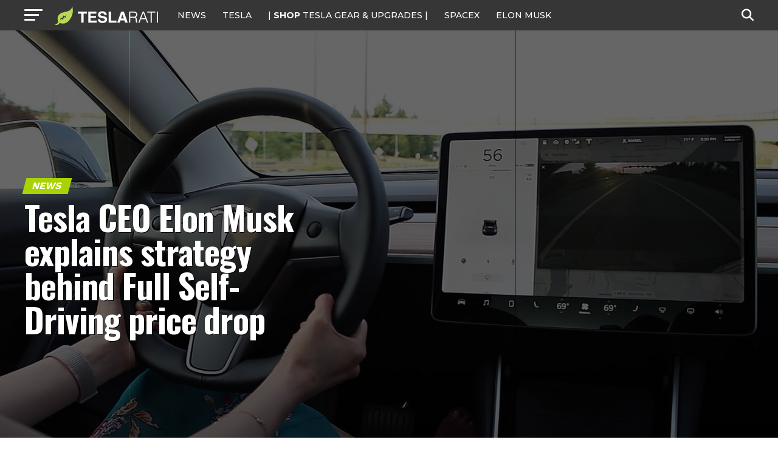

--- FILE ---
content_type: text/html; charset=UTF-8
request_url: https://www.teslarati.com/tesla-ceo-elon-musk-explains-strategy-behind-full-self-driving-price-drop/
body_size: 28821
content:
<!DOCTYPE html>
<html lang="en-US">
<head>
<!-- Google tag (gtag.js) -->
<script async src="https://www.googletagmanager.com/gtag/js?id=G-KVGZ7X9J44"></script>
<script>
  window.dataLayer = window.dataLayer || [];
  function gtag(){dataLayer.push(arguments);}
  gtag('js', new Date());

  gtag('config', 'G-KVGZ7X9J44');
</script>
<meta charset="UTF-8" >
<meta name="viewport" id="viewport" content="width=device-width, initial-scale=1.0, maximum-scale=5.0, minimum-scale=1.0, user-scalable=yes" />
<link rel="pingback" href="https://www.teslarati.com/xmlrpc.php" />
<meta property="og:type" content="article" />
					<meta property="og:image" content="https://www.teslarati.com/wp-content/uploads/2020/09/tesla-fsd-use-1000x600.jpg" />
		<meta name="twitter:image" content="https://www.teslarati.com/wp-content/uploads/2020/09/tesla-fsd-use-1000x600.jpg" />
	<meta property="og:url" content="https://www.teslarati.com/tesla-ceo-elon-musk-explains-strategy-behind-full-self-driving-price-drop/" />
<meta property="og:title" content="Tesla CEO Elon Musk explains strategy behind Full Self-Driving price drop" />
<meta property="og:description" content="Tesla CEO Elon Musk explained the strategy behind the Full Self-Driving price drop that occurred in late August. Tesla dropped the price of the Full Self-Driving, or FSD, suite by $3,000 on August 31, making it $12,000. In the past, Musk has defended Tesla&#8217;s pricing strategy on FSD, claiming that, despite it being incomplete, the [&hellip;]" />
<meta name="twitter:card" content="summary_large_image">
<meta name="twitter:url" content="https://www.teslarati.com/tesla-ceo-elon-musk-explains-strategy-behind-full-self-driving-price-drop/">
<meta name="twitter:title" content="Tesla CEO Elon Musk explains strategy behind Full Self-Driving price drop">
<meta name="twitter:description" content="Tesla CEO Elon Musk explained the strategy behind the Full Self-Driving price drop that occurred in late August. Tesla dropped the price of the Full Self-Driving, or FSD, suite by $3,000 on August 31, making it $12,000. In the past, Musk has defended Tesla&#8217;s pricing strategy on FSD, claiming that, despite it being incomplete, the [&hellip;]">
<meta name='robots' content='index, follow, max-image-preview:large, max-snippet:-1, max-video-preview:-1' />
	<style>img:is([sizes="auto" i], [sizes^="auto," i]) { contain-intrinsic-size: 3000px 1500px }</style>
	
	<!-- This site is optimized with the Yoast SEO plugin v26.3 - https://yoast.com/wordpress/plugins/seo/ -->
	<title>Tesla CEO Elon Musk explains strategy behind Full Self-Driving price drop</title>
	<meta name="description" content="Tesla CEO Elon Musk explained the strategy behind the Full Self-Driving price drop that occurred in late August." />
	<link rel="canonical" href="https://www.teslarati.com/tesla-ceo-elon-musk-explains-strategy-behind-full-self-driving-price-drop/" />
	<meta property="og:locale" content="en_US" />
	<meta property="og:type" content="article" />
	<meta property="og:title" content="Tesla CEO Elon Musk explains strategy behind Full Self-Driving price drop" />
	<meta property="og:description" content="Tesla CEO Elon Musk explained the strategy behind the Full Self-Driving price drop that occurred in late August." />
	<meta property="og:url" content="https://www.teslarati.com/tesla-ceo-elon-musk-explains-strategy-behind-full-self-driving-price-drop/" />
	<meta property="og:site_name" content="TESLARATI" />
	<meta property="article:publisher" content="https://www.facebook.com/Teslarati" />
	<meta property="article:published_time" content="2023-10-19T20:24:27+00:00" />
	<meta property="og:image" content="https://www.teslarati.com/wp-content/uploads/2020/09/tesla-fsd-use.jpg" />
	<meta property="og:image:width" content="1920" />
	<meta property="og:image:height" content="1078" />
	<meta property="og:image:type" content="image/jpeg" />
	<meta name="author" content="Joey Klender" />
	<meta name="twitter:card" content="summary_large_image" />
	<meta name="twitter:creator" content="@https://twitter.com/KlenderJoey" />
	<meta name="twitter:site" content="@teslarati" />
	<meta name="twitter:label1" content="Written by" />
	<meta name="twitter:data1" content="Joey Klender" />
	<meta name="twitter:label2" content="Est. reading time" />
	<meta name="twitter:data2" content="2 minutes" />
	<script type="application/ld+json" class="yoast-schema-graph">{"@context":"https://schema.org","@graph":[{"@type":"Article","@id":"https://www.teslarati.com/tesla-ceo-elon-musk-explains-strategy-behind-full-self-driving-price-drop/#article","isPartOf":{"@id":"https://www.teslarati.com/tesla-ceo-elon-musk-explains-strategy-behind-full-self-driving-price-drop/"},"author":{"name":"Joey Klender","@id":"https://www.teslarati.com/#/schema/person/a3baa9c3722a36b1a694e8934d18b876"},"headline":"Tesla CEO Elon Musk explains strategy behind Full Self-Driving price drop","datePublished":"2023-10-19T20:24:27+00:00","mainEntityOfPage":{"@id":"https://www.teslarati.com/tesla-ceo-elon-musk-explains-strategy-behind-full-self-driving-price-drop/"},"wordCount":446,"commentCount":0,"publisher":{"@id":"https://www.teslarati.com/#organization"},"image":{"@id":"https://www.teslarati.com/tesla-ceo-elon-musk-explains-strategy-behind-full-self-driving-price-drop/#primaryimage"},"thumbnailUrl":"https://www.teslarati.com/wp-content/uploads/2020/09/tesla-fsd-use.jpg","keywords":["Featured","Tesla","Tesla FSD","Tesla Full Self-Driving"],"articleSection":["News"],"inLanguage":"en-US","potentialAction":[{"@type":"CommentAction","name":"Comment","target":["https://www.teslarati.com/tesla-ceo-elon-musk-explains-strategy-behind-full-self-driving-price-drop/#respond"]}]},{"@type":"WebPage","@id":"https://www.teslarati.com/tesla-ceo-elon-musk-explains-strategy-behind-full-self-driving-price-drop/","url":"https://www.teslarati.com/tesla-ceo-elon-musk-explains-strategy-behind-full-self-driving-price-drop/","name":"Tesla CEO Elon Musk explains strategy behind Full Self-Driving price drop","isPartOf":{"@id":"https://www.teslarati.com/#website"},"primaryImageOfPage":{"@id":"https://www.teslarati.com/tesla-ceo-elon-musk-explains-strategy-behind-full-self-driving-price-drop/#primaryimage"},"image":{"@id":"https://www.teslarati.com/tesla-ceo-elon-musk-explains-strategy-behind-full-self-driving-price-drop/#primaryimage"},"thumbnailUrl":"https://www.teslarati.com/wp-content/uploads/2020/09/tesla-fsd-use.jpg","datePublished":"2023-10-19T20:24:27+00:00","description":"Tesla CEO Elon Musk explained the strategy behind the Full Self-Driving price drop that occurred in late August.","breadcrumb":{"@id":"https://www.teslarati.com/tesla-ceo-elon-musk-explains-strategy-behind-full-self-driving-price-drop/#breadcrumb"},"inLanguage":"en-US","potentialAction":[{"@type":"ReadAction","target":["https://www.teslarati.com/tesla-ceo-elon-musk-explains-strategy-behind-full-self-driving-price-drop/"]}]},{"@type":"ImageObject","inLanguage":"en-US","@id":"https://www.teslarati.com/tesla-ceo-elon-musk-explains-strategy-behind-full-self-driving-price-drop/#primaryimage","url":"https://www.teslarati.com/wp-content/uploads/2020/09/tesla-fsd-use.jpg","contentUrl":"https://www.teslarati.com/wp-content/uploads/2020/09/tesla-fsd-use.jpg","width":1920,"height":1078,"caption":"(Credit: Angel Wong/YouTube)"},{"@type":"BreadcrumbList","@id":"https://www.teslarati.com/tesla-ceo-elon-musk-explains-strategy-behind-full-self-driving-price-drop/#breadcrumb","itemListElement":[{"@type":"ListItem","position":1,"name":"Home","item":"https://www.teslarati.com/"},{"@type":"ListItem","position":2,"name":"News","item":"https://www.teslarati.com/category/news/"},{"@type":"ListItem","position":3,"name":"Tesla CEO Elon Musk explains strategy behind Full Self-Driving price drop"}]},{"@type":"WebSite","@id":"https://www.teslarati.com/#website","url":"https://www.teslarati.com/","name":"TESLARATI","description":"Tesla news, rumors and reviews. SpaceX, Elon Musk, batteries, energy, premium EV market.","publisher":{"@id":"https://www.teslarati.com/#organization"},"potentialAction":[{"@type":"SearchAction","target":{"@type":"EntryPoint","urlTemplate":"https://www.teslarati.com/?s={search_term_string}"},"query-input":{"@type":"PropertyValueSpecification","valueRequired":true,"valueName":"search_term_string"}}],"inLanguage":"en-US"},{"@type":"Organization","@id":"https://www.teslarati.com/#organization","name":"TESLARATI","url":"https://www.teslarati.com/","logo":{"@type":"ImageObject","inLanguage":"en-US","@id":"https://www.teslarati.com/#/schema/logo/image/","url":"https://www.teslarati.com/wp-content/uploads/2024/11/teslarati-leaf-logo-1.jpg","contentUrl":"https://www.teslarati.com/wp-content/uploads/2024/11/teslarati-leaf-logo-1.jpg","width":512,"height":512,"caption":"TESLARATI"},"image":{"@id":"https://www.teslarati.com/#/schema/logo/image/"},"sameAs":["https://www.facebook.com/Teslarati","https://x.com/teslarati","https://instagram.com/teslarati/","https://www.pinterest.com/teslarati/","https://www.youtube.com/channel/UCgY_B6vi2610bBkXFwCxcTg","https://www.tiktok.com/@teslarati","https://www.linkedin.com/company/teslaratimedia"]},{"@type":"Person","@id":"https://www.teslarati.com/#/schema/person/a3baa9c3722a36b1a694e8934d18b876","name":"Joey Klender","image":{"@type":"ImageObject","inLanguage":"en-US","@id":"https://www.teslarati.com/#/schema/person/image/","url":"https://secure.gravatar.com/avatar/ac68a2d2e0f54264a6e90f769fed0d8b48118dc1460382eda9a861642355c674?s=96&r=pg","contentUrl":"https://secure.gravatar.com/avatar/ac68a2d2e0f54264a6e90f769fed0d8b48118dc1460382eda9a861642355c674?s=96&r=pg","caption":"Joey Klender"},"description":"Joey has been a journalist covering electric mobility at TESLARATI since August 2019. In his spare time, Joey is playing golf, watching MMA, or cheering on any of his favorite sports teams, including the Baltimore Ravens and Orioles, Miami Heat, Washington Capitals, and Penn State Nittany Lions. You can get in touch with joey at joey@teslarati.com. He is also on X @KlenderJoey. If you're looking for great Tesla accessories, check out shop.teslarati.com","sameAs":["https://www.instagram.com/klendergolf/","linkedin.com/jklenderpsu","https://x.com/https://twitter.com/KlenderJoey"],"url":"https://www.teslarati.com/author/joey-klender/"}]}</script>
	<!-- / Yoast SEO plugin. -->


<link rel='dns-prefetch' href='//cdn.shopify.com' />
<link rel='dns-prefetch' href='//ajax.googleapis.com' />
<link rel='dns-prefetch' href='//fonts.googleapis.com' />
<link rel="alternate" type="application/rss+xml" title="TESLARATI &raquo; Feed" href="https://www.teslarati.com/feed/" />
<link rel="alternate" type="application/rss+xml" title="TESLARATI &raquo; Comments Feed" href="https://www.teslarati.com/comments/feed/" />
<link rel="alternate" type="application/rss+xml" title="TESLARATI &raquo; Tesla CEO Elon Musk explains strategy behind Full Self-Driving price drop Comments Feed" href="https://www.teslarati.com/tesla-ceo-elon-musk-explains-strategy-behind-full-self-driving-price-drop/feed/" />
<script type="text/javascript">
/* <![CDATA[ */
window._wpemojiSettings = {"baseUrl":"https:\/\/s.w.org\/images\/core\/emoji\/16.0.1\/72x72\/","ext":".png","svgUrl":"https:\/\/s.w.org\/images\/core\/emoji\/16.0.1\/svg\/","svgExt":".svg","source":{"concatemoji":"https:\/\/www.teslarati.com\/wp-includes\/js\/wp-emoji-release.min.js?ver=6.8.3"}};
/*! This file is auto-generated */
!function(s,n){var o,i,e;function c(e){try{var t={supportTests:e,timestamp:(new Date).valueOf()};sessionStorage.setItem(o,JSON.stringify(t))}catch(e){}}function p(e,t,n){e.clearRect(0,0,e.canvas.width,e.canvas.height),e.fillText(t,0,0);var t=new Uint32Array(e.getImageData(0,0,e.canvas.width,e.canvas.height).data),a=(e.clearRect(0,0,e.canvas.width,e.canvas.height),e.fillText(n,0,0),new Uint32Array(e.getImageData(0,0,e.canvas.width,e.canvas.height).data));return t.every(function(e,t){return e===a[t]})}function u(e,t){e.clearRect(0,0,e.canvas.width,e.canvas.height),e.fillText(t,0,0);for(var n=e.getImageData(16,16,1,1),a=0;a<n.data.length;a++)if(0!==n.data[a])return!1;return!0}function f(e,t,n,a){switch(t){case"flag":return n(e,"\ud83c\udff3\ufe0f\u200d\u26a7\ufe0f","\ud83c\udff3\ufe0f\u200b\u26a7\ufe0f")?!1:!n(e,"\ud83c\udde8\ud83c\uddf6","\ud83c\udde8\u200b\ud83c\uddf6")&&!n(e,"\ud83c\udff4\udb40\udc67\udb40\udc62\udb40\udc65\udb40\udc6e\udb40\udc67\udb40\udc7f","\ud83c\udff4\u200b\udb40\udc67\u200b\udb40\udc62\u200b\udb40\udc65\u200b\udb40\udc6e\u200b\udb40\udc67\u200b\udb40\udc7f");case"emoji":return!a(e,"\ud83e\udedf")}return!1}function g(e,t,n,a){var r="undefined"!=typeof WorkerGlobalScope&&self instanceof WorkerGlobalScope?new OffscreenCanvas(300,150):s.createElement("canvas"),o=r.getContext("2d",{willReadFrequently:!0}),i=(o.textBaseline="top",o.font="600 32px Arial",{});return e.forEach(function(e){i[e]=t(o,e,n,a)}),i}function t(e){var t=s.createElement("script");t.src=e,t.defer=!0,s.head.appendChild(t)}"undefined"!=typeof Promise&&(o="wpEmojiSettingsSupports",i=["flag","emoji"],n.supports={everything:!0,everythingExceptFlag:!0},e=new Promise(function(e){s.addEventListener("DOMContentLoaded",e,{once:!0})}),new Promise(function(t){var n=function(){try{var e=JSON.parse(sessionStorage.getItem(o));if("object"==typeof e&&"number"==typeof e.timestamp&&(new Date).valueOf()<e.timestamp+604800&&"object"==typeof e.supportTests)return e.supportTests}catch(e){}return null}();if(!n){if("undefined"!=typeof Worker&&"undefined"!=typeof OffscreenCanvas&&"undefined"!=typeof URL&&URL.createObjectURL&&"undefined"!=typeof Blob)try{var e="postMessage("+g.toString()+"("+[JSON.stringify(i),f.toString(),p.toString(),u.toString()].join(",")+"));",a=new Blob([e],{type:"text/javascript"}),r=new Worker(URL.createObjectURL(a),{name:"wpTestEmojiSupports"});return void(r.onmessage=function(e){c(n=e.data),r.terminate(),t(n)})}catch(e){}c(n=g(i,f,p,u))}t(n)}).then(function(e){for(var t in e)n.supports[t]=e[t],n.supports.everything=n.supports.everything&&n.supports[t],"flag"!==t&&(n.supports.everythingExceptFlag=n.supports.everythingExceptFlag&&n.supports[t]);n.supports.everythingExceptFlag=n.supports.everythingExceptFlag&&!n.supports.flag,n.DOMReady=!1,n.readyCallback=function(){n.DOMReady=!0}}).then(function(){return e}).then(function(){var e;n.supports.everything||(n.readyCallback(),(e=n.source||{}).concatemoji?t(e.concatemoji):e.wpemoji&&e.twemoji&&(t(e.twemoji),t(e.wpemoji)))}))}((window,document),window._wpemojiSettings);
/* ]]> */
</script>
<style id='wp-emoji-styles-inline-css' type='text/css'>

	img.wp-smiley, img.emoji {
		display: inline !important;
		border: none !important;
		box-shadow: none !important;
		height: 1em !important;
		width: 1em !important;
		margin: 0 0.07em !important;
		vertical-align: -0.1em !important;
		background: none !important;
		padding: 0 !important;
	}
</style>
<link rel="stylesheet" href="https://www.teslarati.com/wp-content/cache/minify/a5ff7.css" media="all" />

<style id='classic-theme-styles-inline-css' type='text/css'>
/*! This file is auto-generated */
.wp-block-button__link{color:#fff;background-color:#32373c;border-radius:9999px;box-shadow:none;text-decoration:none;padding:calc(.667em + 2px) calc(1.333em + 2px);font-size:1.125em}.wp-block-file__button{background:#32373c;color:#fff;text-decoration:none}
</style>
<style id='shopify-product-shopify-product-block-style-inline-css' type='text/css'>
.product-card__error-message{text-align:center}.shopify-product-block__error.shopify-product-block__error--no-product{background:#fff;border:1px solid #c5c4c4;border-radius:.625rem;box-shadow:0 4px 6px -1px rgba(0,0,0,.1),0 2px 4px -1px rgba(0,0,0,.06);box-sizing:border-box;cursor:pointer;max-width:100%;overflow:hidden;padding:.5rem;position:relative;text-align:center;transition:box-shadow .2s ease-in-out}

</style>
<style id='shopify-collection-shopify-collection-block-style-inline-css' type='text/css'>
.collection-grid__grid{display:grid;gap:1rem;grid-template-columns:repeat(auto-fit,minmax(280px,1fr))}@media screen and (max-width:599px){.collection-grid__grid{grid-template-columns:1fr}}@media screen and (min-width:600px)and (max-width:899px){.collection-grid__grid{grid-template-columns:repeat(2,1fr)}}@media screen and (min-width:900px)and (max-width:1199px){.collection-grid__grid{grid-template-columns:repeat(3,1fr)}}@media screen and (min-width:1200px){.collection-grid__grid{grid-template-columns:repeat(4,1fr)}}.collection-grid__grid.max-products-per-row-1{grid-template-columns:1fr}@media screen and (min-width:600px){.collection-grid__grid.max-products-per-row-2{grid-template-columns:repeat(2,1fr)}}@media screen and (min-width:600px)and (max-width:899px){.collection-grid__grid.max-products-per-row-3{grid-template-columns:repeat(2,1fr)}}@media screen and (min-width:900px){.collection-grid__grid.max-products-per-row-3{grid-template-columns:repeat(3,1fr)}}@media screen and (min-width:600px)and (max-width:899px){.collection-grid__grid.max-products-per-row-4{grid-template-columns:repeat(2,1fr)}}@media screen and (min-width:900px)and (max-width:1199px){.collection-grid__grid.max-products-per-row-4{grid-template-columns:repeat(3,1fr)}}@media screen and (min-width:1200px){.collection-grid__grid.max-products-per-row-4{grid-template-columns:repeat(4,1fr)}}@media screen and (min-width:600px)and (max-width:899px){.collection-grid__grid.max-products-per-row-5{grid-template-columns:repeat(2,1fr)}}@media screen and (min-width:900px)and (max-width:1199px){.collection-grid__grid.max-products-per-row-5{grid-template-columns:repeat(3,1fr)}}@media screen and (min-width:1200px){.collection-grid__grid.max-products-per-row-5{grid-template-columns:repeat(5,1fr)}}@media screen and (min-width:600px)and (max-width:899px){.collection-grid__grid.max-products-per-row-6{grid-template-columns:repeat(2,1fr)}}@media screen and (min-width:900px)and (max-width:1199px){.collection-grid__grid.max-products-per-row-6{grid-template-columns:repeat(3,1fr)}}@media screen and (min-width:1200px){.collection-grid__grid.max-products-per-row-6{grid-template-columns:repeat(6,1fr)}}.wp-shopify-pagination-controls{align-items:center;display:flex;gap:1rem;justify-content:center;margin-top:2rem;padding:1rem 0}.wp-shopify-pagination-controls .components-button{align-items:center;justify-content:center;min-width:100px;text-align:center}.wp-shopify-pagination-controls .page-info{color:#666;font-size:14px}.shopify-collection-block__error.shopify-collection-block__error--no-collection{background-color:#f8d7da;background:#fff;border:1px solid #c5c4c4;border-radius:4px;border-radius:.625rem;box-shadow:0 4px 6px -1px rgba(0,0,0,.1),0 2px 4px -1px rgba(0,0,0,.06);box-sizing:border-box;cursor:pointer;max-width:100%;overflow:hidden;padding:.5rem;position:relative;text-align:center;transition:box-shadow .2s ease-in-out}.shopify-collection-block__error.shopify-collection-block__error--store-mismatch{background:#fff;border:1px solid #ddd;border-radius:4px;container-type:inline-size;margin:0 auto;max-width:500px;padding:24px;text-align:center}.shopify-collection-block__error.shopify-collection-block__error--store-mismatch .error-content{align-items:center;display:flex;flex-direction:column;gap:16px}.shopify-collection-block__error.shopify-collection-block__error--store-mismatch .error-title{color:#dc3545;font-size:18px;margin:0}.shopify-collection-block__error.shopify-collection-block__error--store-mismatch .error-message{color:#666;line-height:1.5}.shopify-collection-block__error.shopify-collection-block__error--store-mismatch .store-details{background:#f8f9fa;border-radius:4px;margin:12px 0;padding:12px;text-align:left}.shopify-collection-block__error.shopify-collection-block__error--store-mismatch .store-detail{font-size:14px;margin:8px 0}.shopify-collection-block__error.shopify-collection-block__error--store-mismatch .store-detail code{background:#e9ecef;border-radius:3px;font-family:monospace;padding:2px 6px}.shopify-collection-block__error.shopify-collection-block__error--store-mismatch .error-actions{margin-top:16px}.shopify-collection-block__error.shopify-collection-block__error--store-mismatch .help-text{color:#666;font-size:12px;line-height:1.4;margin:12px 0 0}@container (max-width: 300px){.shopify-collection-block__error.shopify-collection-block__error--store-mismatch{max-width:100%;padding:16px}.shopify-collection-block__error.shopify-collection-block__error--store-mismatch .error-content{gap:12px}.shopify-collection-block__error.shopify-collection-block__error--store-mismatch .error-title{font-size:16px}.shopify-collection-block__error.shopify-collection-block__error--store-mismatch .error-message{font-size:13px}.shopify-collection-block__error.shopify-collection-block__error--store-mismatch .store-details{font-size:12px;padding:8px}.shopify-collection-block__error.shopify-collection-block__error--store-mismatch .store-details .store-detail{font-size:12px;margin:6px 0}.shopify-collection-block__error.shopify-collection-block__error--store-mismatch .store-details .store-detail code{font-size:11px;padding:1px 4px}.shopify-collection-block__error.shopify-collection-block__error--store-mismatch .error-actions{margin-top:12px}.shopify-collection-block__error.shopify-collection-block__error--store-mismatch .error-actions button{font-size:12px;margin:4px 0;padding:8px 12px;width:100%}.shopify-collection-block__error.shopify-collection-block__error--store-mismatch .help-text{font-size:11px}}@container (min-width: 301px) and (max-width: 450px){.shopify-collection-block__error.shopify-collection-block__error--store-mismatch{padding:20px}.shopify-collection-block__error.shopify-collection-block__error--store-mismatch .error-title{font-size:17px}.shopify-collection-block__error.shopify-collection-block__error--store-mismatch .error-message{font-size:14px}.shopify-collection-block__error.shopify-collection-block__error--store-mismatch .store-details{padding:10px}.shopify-collection-block__error.shopify-collection-block__error--store-mismatch .store-details .store-detail{font-size:13px}.shopify-collection-block__error.shopify-collection-block__error--store-mismatch .error-actions button{font-size:13px;margin:2px 4px}}@container (min-width: 451px){.shopify-collection-block__error.shopify-collection-block__error--store-mismatch{padding:28px}.shopify-collection-block__error.shopify-collection-block__error--store-mismatch .error-content{gap:20px}.shopify-collection-block__error.shopify-collection-block__error--store-mismatch .error-title{font-size:20px}.shopify-collection-block__error.shopify-collection-block__error--store-mismatch .error-message{font-size:15px}.shopify-collection-block__error.shopify-collection-block__error--store-mismatch .store-details{padding:16px}.shopify-collection-block__error.shopify-collection-block__error--store-mismatch .store-details .store-detail{font-size:15px;margin:10px 0}.shopify-collection-block__error.shopify-collection-block__error--store-mismatch .store-details .store-detail code{font-size:14px;padding:3px 8px}.shopify-collection-block__error.shopify-collection-block__error--store-mismatch .error-actions{margin-top:20px}.shopify-collection-block__error.shopify-collection-block__error--store-mismatch .error-actions button{font-size:14px;margin:0 6px;padding:10px 16px}.shopify-collection-block__error.shopify-collection-block__error--store-mismatch .help-text{font-size:13px}}

</style>
<style id='create-block-shopify-cart-toggle-block-style-inline-css' type='text/css'>
.wp-block-create-block-shopify-cart-toggle-block{color:#fff;padding:2px}.shopify-cart-toggle{background-color:transparent;border:none;cursor:pointer;font-family:inherit;font-size:var(--wp--preset--font-size--medium);font-weight:inherit;padding:0;text-decoration:none}.shopify-cart-toggle.shopify-cart-toggle--icon{align-items:center;border-radius:5px;color:#000;display:flex;justify-content:center;position:relative}.shopify-cart-toggle.shopify-cart-toggle--icon:after{background-image:url("data:image/svg+xml;utf8,<svg xmlns=%27http://www.w3.org/2000/svg%27 viewBox=%270 0 44 45%27><path d=%27M 23 2 C 18.385291 2 14.559689 5.5140788 14.058594 10 L 12 10 C 9.688 10 7.7634375 11.733203 7.5234375 14.033203 L 5.0234375 38.033203 C 4.8914375 39.298203 5.30425 40.566672 6.15625 41.513672 C 7.00825 42.458672 8.228 43 9.5 43 L 38.5 43 C 39.772 43 40.99175 42.458672 41.84375 41.513672 C 42.69575 40.567672 43.106609 39.298203 42.974609 38.033203 L 40.476562 14.033203 C 40.236562 11.733203 38.312 10 36 10 L 33.953125 10 C 33.984125 10.33 34 10.664 34 11 L 34 13 L 36 13 C 36.771 13 37.412187 13.578703 37.492188 14.345703 L 39.992188 38.345703 C 40.036187 38.767703 39.898234 39.189906 39.615234 39.503906 C 39.331234 39.818906 38.924 40 38.5 40 L 9.5 40 C 9.076 40 8.6697188 39.819859 8.3867188 39.505859 C 8.1027187 39.190859 7.9638125 38.767703 8.0078125 38.345703 L 10.507812 14.345703 C 10.587813 13.578703 11.229 13 12 13 L 14 13 L 14 16.5 A 1.50015 1.50015 0 1 0 17 16.5 L 17 11 C 17 7.6687195 19.668719 5 23 5 C 25.989762 5 28.439942 7.1510842 28.912109 10 L 19.132812 10 C 19.048812 10.32 19 10.654 19 11 L 19 13 L 29 13 L 29 16.5 A 1.50015 1.50015 0 1 0 32 16.5 L 32 11 C 32 6.0472805 27.952719 2 23 2 z%27 /></svg>");background-repeat:no-repeat;background-size:contain;content:"";height:24px;margin-right:15px;width:24px}.shopify-cart-block__error.shopify-cart-block__error--no-cart{background:#fff;border:1px solid #c5c4c4;border-radius:.625rem;box-shadow:0 4px 6px -1px rgba(0,0,0,.1),0 2px 4px -1px rgba(0,0,0,.06);box-sizing:border-box;cursor:pointer;max-width:100%;overflow:hidden;padding:.5rem;position:relative;text-align:center;transition:box-shadow .2s ease-in-out}

</style>
<style id='global-styles-inline-css' type='text/css'>
:root{--wp--preset--aspect-ratio--square: 1;--wp--preset--aspect-ratio--4-3: 4/3;--wp--preset--aspect-ratio--3-4: 3/4;--wp--preset--aspect-ratio--3-2: 3/2;--wp--preset--aspect-ratio--2-3: 2/3;--wp--preset--aspect-ratio--16-9: 16/9;--wp--preset--aspect-ratio--9-16: 9/16;--wp--preset--color--black: #000000;--wp--preset--color--cyan-bluish-gray: #abb8c3;--wp--preset--color--white: #ffffff;--wp--preset--color--pale-pink: #f78da7;--wp--preset--color--vivid-red: #cf2e2e;--wp--preset--color--luminous-vivid-orange: #ff6900;--wp--preset--color--luminous-vivid-amber: #fcb900;--wp--preset--color--light-green-cyan: #7bdcb5;--wp--preset--color--vivid-green-cyan: #00d084;--wp--preset--color--pale-cyan-blue: #8ed1fc;--wp--preset--color--vivid-cyan-blue: #0693e3;--wp--preset--color--vivid-purple: #9b51e0;--wp--preset--gradient--vivid-cyan-blue-to-vivid-purple: linear-gradient(135deg,rgba(6,147,227,1) 0%,rgb(155,81,224) 100%);--wp--preset--gradient--light-green-cyan-to-vivid-green-cyan: linear-gradient(135deg,rgb(122,220,180) 0%,rgb(0,208,130) 100%);--wp--preset--gradient--luminous-vivid-amber-to-luminous-vivid-orange: linear-gradient(135deg,rgba(252,185,0,1) 0%,rgba(255,105,0,1) 100%);--wp--preset--gradient--luminous-vivid-orange-to-vivid-red: linear-gradient(135deg,rgba(255,105,0,1) 0%,rgb(207,46,46) 100%);--wp--preset--gradient--very-light-gray-to-cyan-bluish-gray: linear-gradient(135deg,rgb(238,238,238) 0%,rgb(169,184,195) 100%);--wp--preset--gradient--cool-to-warm-spectrum: linear-gradient(135deg,rgb(74,234,220) 0%,rgb(151,120,209) 20%,rgb(207,42,186) 40%,rgb(238,44,130) 60%,rgb(251,105,98) 80%,rgb(254,248,76) 100%);--wp--preset--gradient--blush-light-purple: linear-gradient(135deg,rgb(255,206,236) 0%,rgb(152,150,240) 100%);--wp--preset--gradient--blush-bordeaux: linear-gradient(135deg,rgb(254,205,165) 0%,rgb(254,45,45) 50%,rgb(107,0,62) 100%);--wp--preset--gradient--luminous-dusk: linear-gradient(135deg,rgb(255,203,112) 0%,rgb(199,81,192) 50%,rgb(65,88,208) 100%);--wp--preset--gradient--pale-ocean: linear-gradient(135deg,rgb(255,245,203) 0%,rgb(182,227,212) 50%,rgb(51,167,181) 100%);--wp--preset--gradient--electric-grass: linear-gradient(135deg,rgb(202,248,128) 0%,rgb(113,206,126) 100%);--wp--preset--gradient--midnight: linear-gradient(135deg,rgb(2,3,129) 0%,rgb(40,116,252) 100%);--wp--preset--font-size--small: 13px;--wp--preset--font-size--medium: 20px;--wp--preset--font-size--large: 36px;--wp--preset--font-size--x-large: 42px;--wp--preset--spacing--20: 0.44rem;--wp--preset--spacing--30: 0.67rem;--wp--preset--spacing--40: 1rem;--wp--preset--spacing--50: 1.5rem;--wp--preset--spacing--60: 2.25rem;--wp--preset--spacing--70: 3.38rem;--wp--preset--spacing--80: 5.06rem;--wp--preset--shadow--natural: 6px 6px 9px rgba(0, 0, 0, 0.2);--wp--preset--shadow--deep: 12px 12px 50px rgba(0, 0, 0, 0.4);--wp--preset--shadow--sharp: 6px 6px 0px rgba(0, 0, 0, 0.2);--wp--preset--shadow--outlined: 6px 6px 0px -3px rgba(255, 255, 255, 1), 6px 6px rgba(0, 0, 0, 1);--wp--preset--shadow--crisp: 6px 6px 0px rgba(0, 0, 0, 1);}:where(.is-layout-flex){gap: 0.5em;}:where(.is-layout-grid){gap: 0.5em;}body .is-layout-flex{display: flex;}.is-layout-flex{flex-wrap: wrap;align-items: center;}.is-layout-flex > :is(*, div){margin: 0;}body .is-layout-grid{display: grid;}.is-layout-grid > :is(*, div){margin: 0;}:where(.wp-block-columns.is-layout-flex){gap: 2em;}:where(.wp-block-columns.is-layout-grid){gap: 2em;}:where(.wp-block-post-template.is-layout-flex){gap: 1.25em;}:where(.wp-block-post-template.is-layout-grid){gap: 1.25em;}.has-black-color{color: var(--wp--preset--color--black) !important;}.has-cyan-bluish-gray-color{color: var(--wp--preset--color--cyan-bluish-gray) !important;}.has-white-color{color: var(--wp--preset--color--white) !important;}.has-pale-pink-color{color: var(--wp--preset--color--pale-pink) !important;}.has-vivid-red-color{color: var(--wp--preset--color--vivid-red) !important;}.has-luminous-vivid-orange-color{color: var(--wp--preset--color--luminous-vivid-orange) !important;}.has-luminous-vivid-amber-color{color: var(--wp--preset--color--luminous-vivid-amber) !important;}.has-light-green-cyan-color{color: var(--wp--preset--color--light-green-cyan) !important;}.has-vivid-green-cyan-color{color: var(--wp--preset--color--vivid-green-cyan) !important;}.has-pale-cyan-blue-color{color: var(--wp--preset--color--pale-cyan-blue) !important;}.has-vivid-cyan-blue-color{color: var(--wp--preset--color--vivid-cyan-blue) !important;}.has-vivid-purple-color{color: var(--wp--preset--color--vivid-purple) !important;}.has-black-background-color{background-color: var(--wp--preset--color--black) !important;}.has-cyan-bluish-gray-background-color{background-color: var(--wp--preset--color--cyan-bluish-gray) !important;}.has-white-background-color{background-color: var(--wp--preset--color--white) !important;}.has-pale-pink-background-color{background-color: var(--wp--preset--color--pale-pink) !important;}.has-vivid-red-background-color{background-color: var(--wp--preset--color--vivid-red) !important;}.has-luminous-vivid-orange-background-color{background-color: var(--wp--preset--color--luminous-vivid-orange) !important;}.has-luminous-vivid-amber-background-color{background-color: var(--wp--preset--color--luminous-vivid-amber) !important;}.has-light-green-cyan-background-color{background-color: var(--wp--preset--color--light-green-cyan) !important;}.has-vivid-green-cyan-background-color{background-color: var(--wp--preset--color--vivid-green-cyan) !important;}.has-pale-cyan-blue-background-color{background-color: var(--wp--preset--color--pale-cyan-blue) !important;}.has-vivid-cyan-blue-background-color{background-color: var(--wp--preset--color--vivid-cyan-blue) !important;}.has-vivid-purple-background-color{background-color: var(--wp--preset--color--vivid-purple) !important;}.has-black-border-color{border-color: var(--wp--preset--color--black) !important;}.has-cyan-bluish-gray-border-color{border-color: var(--wp--preset--color--cyan-bluish-gray) !important;}.has-white-border-color{border-color: var(--wp--preset--color--white) !important;}.has-pale-pink-border-color{border-color: var(--wp--preset--color--pale-pink) !important;}.has-vivid-red-border-color{border-color: var(--wp--preset--color--vivid-red) !important;}.has-luminous-vivid-orange-border-color{border-color: var(--wp--preset--color--luminous-vivid-orange) !important;}.has-luminous-vivid-amber-border-color{border-color: var(--wp--preset--color--luminous-vivid-amber) !important;}.has-light-green-cyan-border-color{border-color: var(--wp--preset--color--light-green-cyan) !important;}.has-vivid-green-cyan-border-color{border-color: var(--wp--preset--color--vivid-green-cyan) !important;}.has-pale-cyan-blue-border-color{border-color: var(--wp--preset--color--pale-cyan-blue) !important;}.has-vivid-cyan-blue-border-color{border-color: var(--wp--preset--color--vivid-cyan-blue) !important;}.has-vivid-purple-border-color{border-color: var(--wp--preset--color--vivid-purple) !important;}.has-vivid-cyan-blue-to-vivid-purple-gradient-background{background: var(--wp--preset--gradient--vivid-cyan-blue-to-vivid-purple) !important;}.has-light-green-cyan-to-vivid-green-cyan-gradient-background{background: var(--wp--preset--gradient--light-green-cyan-to-vivid-green-cyan) !important;}.has-luminous-vivid-amber-to-luminous-vivid-orange-gradient-background{background: var(--wp--preset--gradient--luminous-vivid-amber-to-luminous-vivid-orange) !important;}.has-luminous-vivid-orange-to-vivid-red-gradient-background{background: var(--wp--preset--gradient--luminous-vivid-orange-to-vivid-red) !important;}.has-very-light-gray-to-cyan-bluish-gray-gradient-background{background: var(--wp--preset--gradient--very-light-gray-to-cyan-bluish-gray) !important;}.has-cool-to-warm-spectrum-gradient-background{background: var(--wp--preset--gradient--cool-to-warm-spectrum) !important;}.has-blush-light-purple-gradient-background{background: var(--wp--preset--gradient--blush-light-purple) !important;}.has-blush-bordeaux-gradient-background{background: var(--wp--preset--gradient--blush-bordeaux) !important;}.has-luminous-dusk-gradient-background{background: var(--wp--preset--gradient--luminous-dusk) !important;}.has-pale-ocean-gradient-background{background: var(--wp--preset--gradient--pale-ocean) !important;}.has-electric-grass-gradient-background{background: var(--wp--preset--gradient--electric-grass) !important;}.has-midnight-gradient-background{background: var(--wp--preset--gradient--midnight) !important;}.has-small-font-size{font-size: var(--wp--preset--font-size--small) !important;}.has-medium-font-size{font-size: var(--wp--preset--font-size--medium) !important;}.has-large-font-size{font-size: var(--wp--preset--font-size--large) !important;}.has-x-large-font-size{font-size: var(--wp--preset--font-size--x-large) !important;}
:where(.wp-block-post-template.is-layout-flex){gap: 1.25em;}:where(.wp-block-post-template.is-layout-grid){gap: 1.25em;}
:where(.wp-block-columns.is-layout-flex){gap: 2em;}:where(.wp-block-columns.is-layout-grid){gap: 2em;}
:root :where(.wp-block-pullquote){font-size: 1.5em;line-height: 1.6;}
</style>
<link rel="stylesheet" href="https://www.teslarati.com/wp-content/cache/minify/84d11.css" media="all" />







<style id='shopify-toolbar-inline-css' type='text/css'>

        #wp-admin-bar-collections_button .ab-icon,
        #wp-admin-bar-product_button .ab-icon,
        #wp-admin-bar-visit_shopify_button .ab-icon {   
            background: url('https://www.teslarati.com/wp-content/plugins/shopify-plugin/assets/icons/menu-icon.png') no-repeat center !important;
            background-size: 18px !important;
            width: 20px !important;
            height: 17px !important;
            display: inline-block !important;
            vertical-align: middle !important;
            margin-right: 5px !important;
            font: normal 20px/1 dashicons !important;
            -webkit-font-smoothing: antialiased !important;
            -moz-osx-font-smoothing: grayscale !important;
        }
        
        #wp-admin-bar-collections_button .ab-icon::before,
        #wp-admin-bar-product_button .ab-icon::before,
        #wp-admin-bar-visit_shopify_button .ab-icon::before {
            content: ' ' !important;
            background: url('https://www.teslarati.com/wp-content/plugins/shopify-plugin/assets/icons/menu-icon.png') no-repeat center !important;
            background-size: contain !important;
            width: 20px !important;
            height: 17px !important;
            display: inline-block !important;
            vertical-align: middle !important;
            position: relative !important;
            top: -2px !important;
            font: normal 20px/1 dashicons !important;
            -webkit-font-smoothing: antialiased !important;
            -moz-osx-font-smoothing: grayscale !important;
        }
</style>
<link rel="stylesheet" href="https://www.teslarati.com/wp-content/cache/minify/8f029.css" media="all" />

<link rel='stylesheet' id='ql-jquery-ui-css' href='//ajax.googleapis.com/ajax/libs/jqueryui/1.12.1/themes/smoothness/jquery-ui.css?ver=6.8.3' type='text/css' media='all' />
<link rel="stylesheet" href="https://www.teslarati.com/wp-content/cache/minify/8a260.css" media="all" />

<style id='mvp-custom-style-inline-css' type='text/css'>


#mvp-wallpaper {
	background: url() no-repeat 50% 0;
	}

#mvp-foot-copy a {
	color: #d2eeef;
	}

#mvp-content-main p a,
#mvp-content-main ul a,
#mvp-content-main ol a,
.mvp-post-add-main p a,
.mvp-post-add-main ul a,
.mvp-post-add-main ol a {
	box-shadow: inset 0 -4px 0 #d2eeef;
	}

#mvp-content-main p a:hover,
#mvp-content-main ul a:hover,
#mvp-content-main ol a:hover,
.mvp-post-add-main p a:hover,
.mvp-post-add-main ul a:hover,
.mvp-post-add-main ol a:hover {
	background: #d2eeef;
	}

a,
a:visited,
.post-info-name a,
.woocommerce .woocommerce-breadcrumb a {
	color: #ff005b;
	}

#mvp-side-wrap a:hover {
	color: #ff005b;
	}

.mvp-fly-top:hover,
.mvp-vid-box-wrap,
ul.mvp-soc-mob-list li.mvp-soc-mob-com {
	background: #969696;
	}

nav.mvp-fly-nav-menu ul li.menu-item-has-children:after,
.mvp-feat1-left-wrap span.mvp-cd-cat,
.mvp-widget-feat1-top-story span.mvp-cd-cat,
.mvp-widget-feat2-left-cont span.mvp-cd-cat,
.mvp-widget-dark-feat span.mvp-cd-cat,
.mvp-widget-dark-sub span.mvp-cd-cat,
.mvp-vid-wide-text span.mvp-cd-cat,
.mvp-feat2-top-text span.mvp-cd-cat,
.mvp-feat3-main-story span.mvp-cd-cat,
.mvp-feat3-sub-text span.mvp-cd-cat,
.mvp-feat4-main-text span.mvp-cd-cat,
.woocommerce-message:before,
.woocommerce-info:before,
.woocommerce-message:before {
	color: #969696;
	}

#searchform input,
.mvp-authors-name {
	border-bottom: 1px solid #969696;
	}

.mvp-fly-top:hover {
	border-top: 1px solid #969696;
	border-left: 1px solid #969696;
	border-bottom: 1px solid #969696;
	}

.woocommerce .widget_price_filter .ui-slider .ui-slider-handle,
.woocommerce #respond input#submit.alt,
.woocommerce a.button.alt,
.woocommerce button.button.alt,
.woocommerce input.button.alt,
.woocommerce #respond input#submit.alt:hover,
.woocommerce a.button.alt:hover,
.woocommerce button.button.alt:hover,
.woocommerce input.button.alt:hover {
	background-color: #969696;
	}

.woocommerce-error,
.woocommerce-info,
.woocommerce-message {
	border-top-color: #969696;
	}

ul.mvp-feat1-list-buts li.active span.mvp-feat1-list-but,
span.mvp-widget-home-title,
span.mvp-post-cat,
span.mvp-feat1-pop-head {
	background: #a9d300;
	}

.woocommerce span.onsale {
	background-color: #a9d300;
	}

.mvp-widget-feat2-side-more-but,
.woocommerce .star-rating span:before,
span.mvp-prev-next-label,
.mvp-cat-date-wrap .sticky {
	color: #a9d300 !important;
	}

#mvp-main-nav-top,
#mvp-fly-wrap,
.mvp-soc-mob-right,
#mvp-main-nav-small-cont {
	background: #363636;
	}

#mvp-main-nav-small .mvp-fly-but-wrap span,
#mvp-main-nav-small .mvp-search-but-wrap span,
.mvp-nav-top-left .mvp-fly-but-wrap span,
#mvp-fly-wrap .mvp-fly-but-wrap span {
	background: #ffffff;
	}

.mvp-nav-top-right .mvp-nav-search-but,
span.mvp-fly-soc-head,
.mvp-soc-mob-right i,
#mvp-main-nav-small span.mvp-nav-search-but,
#mvp-main-nav-small .mvp-nav-menu ul li a  {
	color: #ffffff;
	}

#mvp-main-nav-small .mvp-nav-menu ul li.menu-item-has-children a:after {
	border-color: #ffffff transparent transparent transparent;
	}

#mvp-nav-top-wrap span.mvp-nav-search-but:hover,
#mvp-main-nav-small span.mvp-nav-search-but:hover {
	color: #ffffff;
	}

#mvp-nav-top-wrap .mvp-fly-but-wrap:hover span,
#mvp-main-nav-small .mvp-fly-but-wrap:hover span,
span.mvp-woo-cart-num:hover {
	background: #ffffff;
	}

#mvp-main-nav-bot-cont {
	background: #ffffff;
	}

#mvp-nav-bot-wrap .mvp-fly-but-wrap span,
#mvp-nav-bot-wrap .mvp-search-but-wrap span {
	background: #000000;
	}

#mvp-nav-bot-wrap span.mvp-nav-search-but,
#mvp-nav-bot-wrap .mvp-nav-menu ul li a {
	color: #000000;
	}

#mvp-nav-bot-wrap .mvp-nav-menu ul li.menu-item-has-children a:after {
	border-color: #000000 transparent transparent transparent;
	}

.mvp-nav-menu ul li:hover a {
	border-bottom: 5px solid #a9d300;
	}

#mvp-nav-bot-wrap .mvp-fly-but-wrap:hover span {
	background: #a9d300;
	}

#mvp-nav-bot-wrap span.mvp-nav-search-but:hover {
	color: #a9d300;
	}

body,
.mvp-feat1-feat-text p,
.mvp-feat2-top-text p,
.mvp-feat3-main-text p,
.mvp-feat3-sub-text p,
#searchform input,
.mvp-author-info-text,
span.mvp-post-excerpt,
.mvp-nav-menu ul li ul.sub-menu li a,
nav.mvp-fly-nav-menu ul li a,
.mvp-ad-label,
span.mvp-feat-caption,
.mvp-post-tags a,
.mvp-post-tags a:visited,
span.mvp-author-box-name a,
#mvp-author-box-text p,
.mvp-post-gallery-text p,
ul.mvp-soc-mob-list li span,
#comments,
h3#reply-title,
h2.comments,
#mvp-foot-copy p,
span.mvp-fly-soc-head,
.mvp-post-tags-header,
span.mvp-prev-next-label,
span.mvp-post-add-link-but,
#mvp-comments-button a,
#mvp-comments-button span.mvp-comment-but-text,
.woocommerce ul.product_list_widget span.product-title,
.woocommerce ul.product_list_widget li a,
.woocommerce #reviews #comments ol.commentlist li .comment-text p.meta,
.woocommerce div.product p.price,
.woocommerce div.product p.price ins,
.woocommerce div.product p.price del,
.woocommerce ul.products li.product .price del,
.woocommerce ul.products li.product .price ins,
.woocommerce ul.products li.product .price,
.woocommerce #respond input#submit,
.woocommerce a.button,
.woocommerce button.button,
.woocommerce input.button,
.woocommerce .widget_price_filter .price_slider_amount .button,
.woocommerce span.onsale,
.woocommerce-review-link,
#woo-content p.woocommerce-result-count,
.woocommerce div.product .woocommerce-tabs ul.tabs li a,
a.mvp-inf-more-but,
span.mvp-cont-read-but,
span.mvp-cd-cat,
span.mvp-cd-date,
.mvp-feat4-main-text p,
span.mvp-woo-cart-num,
span.mvp-widget-home-title2,
.wp-caption,
#mvp-content-main p.wp-caption-text,
.gallery-caption,
.mvp-post-add-main p.wp-caption-text,
#bbpress-forums,
#bbpress-forums p,
.protected-post-form input,
#mvp-feat6-text p {
	font-family: 'Lato', sans-serif;
	font-display: swap;
	}

.mvp-blog-story-text p,
span.mvp-author-page-desc,
#mvp-404 p,
.mvp-widget-feat1-bot-text p,
.mvp-widget-feat2-left-text p,
.mvp-flex-story-text p,
.mvp-search-text p,
#mvp-content-main p,
.mvp-post-add-main p,
#mvp-content-main ul li,
#mvp-content-main ol li,
.rwp-summary,
.rwp-u-review__comment,
.mvp-feat5-mid-main-text p,
.mvp-feat5-small-main-text p,
#mvp-content-main .wp-block-button__link,
.wp-block-audio figcaption,
.wp-block-video figcaption,
.wp-block-embed figcaption,
.wp-block-verse pre,
pre.wp-block-verse {
	font-family: 'PT Serif', sans-serif;
	font-display: swap;
	}

.mvp-nav-menu ul li a,
#mvp-foot-menu ul li a {
	font-family: 'Montserrat', sans-serif;
	font-display: swap;
	}


.mvp-feat1-sub-text h2,
.mvp-feat1-pop-text h2,
.mvp-feat1-list-text h2,
.mvp-widget-feat1-top-text h2,
.mvp-widget-feat1-bot-text h2,
.mvp-widget-dark-feat-text h2,
.mvp-widget-dark-sub-text h2,
.mvp-widget-feat2-left-text h2,
.mvp-widget-feat2-right-text h2,
.mvp-blog-story-text h2,
.mvp-flex-story-text h2,
.mvp-vid-wide-more-text p,
.mvp-prev-next-text p,
.mvp-related-text,
.mvp-post-more-text p,
h2.mvp-authors-latest a,
.mvp-feat2-bot-text h2,
.mvp-feat3-sub-text h2,
.mvp-feat3-main-text h2,
.mvp-feat4-main-text h2,
.mvp-feat5-text h2,
.mvp-feat5-mid-main-text h2,
.mvp-feat5-small-main-text h2,
.mvp-feat5-mid-sub-text h2,
#mvp-feat6-text h2,
.alp-related-posts-wrapper .alp-related-post .post-title {
	font-family: 'Work Sans', sans-serif;
	font-display: swap;
	}

.mvp-feat2-top-text h2,
.mvp-feat1-feat-text h2,
h1.mvp-post-title,
h1.mvp-post-title-wide,
.mvp-drop-nav-title h4,
#mvp-content-main blockquote p,
.mvp-post-add-main blockquote p,
#mvp-content-main p.has-large-font-size,
#mvp-404 h1,
#woo-content h1.page-title,
.woocommerce div.product .product_title,
.woocommerce ul.products li.product h3,
.alp-related-posts .current .post-title {
	font-family: 'Oswald', sans-serif;
	font-display: swap;
	}

span.mvp-feat1-pop-head,
.mvp-feat1-pop-text:before,
span.mvp-feat1-list-but,
span.mvp-widget-home-title,
.mvp-widget-feat2-side-more,
span.mvp-post-cat,
span.mvp-page-head,
h1.mvp-author-top-head,
.mvp-authors-name,
#mvp-content-main h1,
#mvp-content-main h2,
#mvp-content-main h3,
#mvp-content-main h4,
#mvp-content-main h5,
#mvp-content-main h6,
.woocommerce .related h2,
.woocommerce div.product .woocommerce-tabs .panel h2,
.woocommerce div.product .product_title,
.mvp-feat5-side-list .mvp-feat1-list-img:after {
	font-family: 'Work Sans', sans-serif;
	font-display: swap;
	}

	

	#mvp-main-body-wrap {
		padding-top: 20px;
		}
	#mvp-feat2-wrap,
	#mvp-feat4-wrap,
	#mvp-post-feat-img-wide,
	#mvp-vid-wide-wrap {
		margin-top: -20px;
		}
	@media screen and (max-width: 479px) {
		#mvp-main-body-wrap {
			padding-top: 15px;
			}
		#mvp-feat2-wrap,
		#mvp-feat4-wrap,
		#mvp-post-feat-img-wide,
		#mvp-vid-wide-wrap {
			margin-top: -15px;
			}
		}
		

	#mvp-leader-wrap {
		position: relative;
		}
	#mvp-site-main {
		margin-top: 0;
		}
	#mvp-leader-wrap {
		top: 0 !important;
		}
		

	.mvp-nav-soc-wrap {
		margin-top: -15px;
		height: 30px;
		}
	span.mvp-nav-soc-but {
		font-size: 16px;
		padding-top: 7px;
		width: 30px;
		height: 23px;
		}
	#mvp-main-nav-top {
		padding: 10px 0 !important;
		height: 30px !important;
		z-index: 9999;
		}
	.mvp-nav-top-wrap,
	.mvp-nav-top-mid {
		height: 30px !important;
		}
	.mvp-nav-top-mid img {
		height: 100% !important;
		}
	#mvp-main-nav-bot {
		border-bottom: none;
		display: none;
		height: 0;
		}
	.mvp-nav-top-mid img {
		margin-left: 0;
		}
	.mvp-nav-top-left-out {
		margin-left: -200px;
		}
	.mvp-nav-top-left-in {
		margin-left: 200px;
		}
	.mvp-nav-top-left {
		display: block;
		}
		

	.alp-advert {
		display: none;
	}
	.alp-related-posts-wrapper .alp-related-posts .current {
		margin: 0 0 10px;
	}
		
</style>
<link rel="stylesheet" href="https://www.teslarati.com/wp-content/cache/minify/9d0e2.css" media="all" />


<link rel='stylesheet' id='mvp-fonts-css' href='//fonts.googleapis.com/css?family=Roboto%3A300%2C400%2C700%2C900%7COswald%3A400%2C700%7CAdvent+Pro%3A700%7COpen+Sans%3A700%7CAnton%3A400Work+Sans%3A100%2C200%2C300%2C400%2C500%2C600%2C700%2C800%2C900%7COswald%3A100%2C200%2C300%2C400%2C500%2C600%2C700%2C800%2C900%7CWork+Sans%3A100%2C200%2C300%2C400%2C500%2C600%2C700%2C800%2C900%7CLato%3A100%2C200%2C300%2C400%2C500%2C600%2C700%2C800%2C900%7CPT+Serif%3A100%2C200%2C300%2C400%2C500%2C600%2C700%2C800%2C900%7CMontserrat%3A100%2C200%2C300%2C400%2C500%2C600%2C700%2C800%2C900%26subset%3Dlatin%2Clatin-ext%2Ccyrillic%2Ccyrillic-ext%2Cgreek-ext%2Cgreek%2Cvietnamese%26display%3Dswap' type='text/css' media='all' />
<link rel="stylesheet" href="https://www.teslarati.com/wp-content/cache/minify/d6924.css" media="all" />

<script  src="https://www.teslarati.com/wp-content/cache/minify/f14c5.js"></script>



<link rel="https://api.w.org/" href="https://www.teslarati.com/wp-json/" /><link rel="alternate" title="JSON" type="application/json" href="https://www.teslarati.com/wp-json/wp/v2/posts/249418" /><link rel="EditURI" type="application/rsd+xml" title="RSD" href="https://www.teslarati.com/xmlrpc.php?rsd" />
<meta name="generator" content="WordPress 6.8.3" />
<link rel='shortlink' href='https://www.teslarati.com/?p=249418' />
<link rel="alternate" title="oEmbed (JSON)" type="application/json+oembed" href="https://www.teslarati.com/wp-json/oembed/1.0/embed?url=https%3A%2F%2Fwww.teslarati.com%2Ftesla-ceo-elon-musk-explains-strategy-behind-full-self-driving-price-drop%2F" />
<link rel="alternate" title="oEmbed (XML)" type="text/xml+oembed" href="https://www.teslarati.com/wp-json/oembed/1.0/embed?url=https%3A%2F%2Fwww.teslarati.com%2Ftesla-ceo-elon-musk-explains-strategy-behind-full-self-driving-price-drop%2F&#038;format=xml" />
<link rel="icon" href="https://www.teslarati.com/wp-content/uploads/2020/06/teslarati-favicon-512x512-1-80x80.jpg" sizes="32x32" />
<link rel="icon" href="https://www.teslarati.com/wp-content/uploads/2020/06/teslarati-favicon-512x512-1.jpg" sizes="192x192" />
<link rel="apple-touch-icon" href="https://www.teslarati.com/wp-content/uploads/2020/06/teslarati-favicon-512x512-1.jpg" />
<meta name="msapplication-TileImage" content="https://www.teslarati.com/wp-content/uploads/2020/06/teslarati-favicon-512x512-1.jpg" />
		<style type="text/css" id="wp-custom-css">
			li.mvp-post-soc-pin { display:none;}


/* BEGIN
 * Shopify Product Card 
 * */
.product-card:hover {
    background-color: #ffebbd;
}

.product-card {
	display: flex;
  align-items: center;
}

.product-card__image-container img {
  width: 30%;
  height: auto;
  margin-right: 16px;
  flex-shrink: 0;
}

p.product-card__price {
	font-family: verdana !important;
	color: #cc0000 !important;
	font-weight: bold !important;
	position: relative;
	top: 40px;
	right: 180px;
}

/* Mobile */
@media (max-width: 768px) {
  .product-card__image-container {
		flex-direction: column;
    width: 100% !important;
  }
}


/*
div.product-card__details h3::before {
	font-family: Helvetica !important;
	font-size: 18px;
  content: "Shop TESLARATI\A";
	white-space: pre-wrap;
}
*/

div.product-card__details h3::before {
	content: url("/wp-content/uploads/2026/01/Teslarati-Logo-25h.png");
	display: block;
}


div.product-card__details h3 {
	font-family: impact !important;
	font-size: 30px !important;
	margin: 0;
  line-height: 1.3;
}

/* END
 * Shopify Product Card 
 * */


/* ad label removal */
span.mvp-ad-label {
	display: none;
}
		</style>
		<script type="text/javascript" src="//s.ntv.io/serve/load.js" async></script>
</head>
<body class="wp-singular post-template-default single single-post postid-249418 single-format-standard wp-embed-responsive wp-theme-zox-news">
	<shopify-store store-domain="https://teslarati.myshopify.com"></shopify-store>
	<div id="mvp-fly-wrap">
	<div id="mvp-fly-menu-top" class="left relative">
		<div class="mvp-fly-top-out left relative">
			<div class="mvp-fly-top-in">
				<div id="mvp-fly-logo" class="left relative">
											<a href="https://www.teslarati.com/"><img src="https://www.teslarati.com/wp-content/uploads/2025/03/Teslarati-Logo-white-transparent-170.png" alt="TESLARATI" data-rjs="2" /></a>
									</div><!--mvp-fly-logo-->
			</div><!--mvp-fly-top-in-->
			<div class="mvp-fly-but-wrap mvp-fly-but-menu mvp-fly-but-click">
				<span></span>
				<span></span>
				<span></span>
				<span></span>
			</div><!--mvp-fly-but-wrap-->
		</div><!--mvp-fly-top-out-->
	</div><!--mvp-fly-menu-top-->
	<div id="mvp-fly-menu-wrap">
		<nav class="mvp-fly-nav-menu left relative">
			<div class="menu-main-menu-container"><ul id="menu-main-menu" class="menu"><li id="menu-item-22341" class="menu-item menu-item-type-taxonomy menu-item-object-category current-post-ancestor current-menu-parent current-post-parent menu-item-22341"><a href="https://www.teslarati.com/category/news/">NEWS</a></li>
<li id="menu-item-283655" class="menu-item menu-item-type-taxonomy menu-item-object-category menu-item-283655"><a href="https://www.teslarati.com/category/tesla/">Tesla</a></li>
<li id="menu-item-73073" class="menu-item menu-item-type-custom menu-item-object-custom menu-item-73073"><a href="https://shop.teslarati.com/">| <strong>SHOP</strong> TESLA Gear &#038; Upgrades |</a></li>
<li id="menu-item-62917" class="menu-item menu-item-type-taxonomy menu-item-object-category menu-item-62917"><a href="https://www.teslarati.com/category/spacex/">SPACEX</a></li>
<li id="menu-item-283313" class="menu-item menu-item-type-taxonomy menu-item-object-category menu-item-283313"><a href="https://www.teslarati.com/category/elon-musk/">Elon Musk</a></li>
</ul></div>		</nav>
	</div><!--mvp-fly-menu-wrap-->
	<div id="mvp-fly-soc-wrap">
		<span class="mvp-fly-soc-head">Connect with us</span>
		<ul class="mvp-fly-soc-list left relative">
							<li><a href="https://www.facebook.com/Teslarati/" target="_blank" class="fab fa-facebook-f"></a></li>
										<li><a href="https://twitter.com/teslarati" target="_blank" class="fa-brands fa-x-twitter"></a></li>
										<li><a href="https://www.pinterest.com/teslarati/" target="_blank" class="fab fa-pinterest-p"></a></li>
										<li><a href="https://www.instagram.com/teslarati/" target="_blank" class="fab fa-instagram"></a></li>
										<li><a href="https://www.tiktok.com/@teslarati" target="_blank" class="fab fa-tiktok"></a></li>
										<li><a href="https://www.youtube.com/channel/UCgY_B6vi2610bBkXFwCxcTg" target="_blank" class="fab fa-youtube"></a></li>
										<li><a href="https://www.linkedin.com/company/teslaratimedia" target="_blank" class="fab fa-linkedin"></a></li>
								</ul>
	</div><!--mvp-fly-soc-wrap-->
</div><!--mvp-fly-wrap-->	<div id="mvp-site" class="left relative">
		<div id="mvp-search-wrap">
			<div id="mvp-search-box">
				<form method="get" id="searchform" action="https://www.teslarati.com/">
	<input type="text" name="s" id="s" value="Search" onfocus='if (this.value == "Search") { this.value = ""; }' onblur='if (this.value == "") { this.value = "Search"; }' />
	<input type="hidden" id="searchsubmit" value="Search" />
</form>			</div><!--mvp-search-box-->
			<div class="mvp-search-but-wrap mvp-search-click">
				<span></span>
				<span></span>
			</div><!--mvp-search-but-wrap-->
		</div><!--mvp-search-wrap-->
				<div id="mvp-site-wall" class="left relative">
						<div id="mvp-site-main" class="left relative">
			<header id="mvp-main-head-wrap" class="left relative">
									<nav id="mvp-main-nav-wrap" class="left relative">
						<div id="mvp-main-nav-small" class="left relative">
							<div id="mvp-main-nav-small-cont" class="left">
								<div class="mvp-main-box">
									<div id="mvp-nav-small-wrap">
										<div class="mvp-nav-small-right-out left">
											<div class="mvp-nav-small-right-in">
												<div class="mvp-nav-small-cont left">
													<div class="mvp-nav-small-left-out right">
														<div id="mvp-nav-small-left" class="left relative">
															<div class="mvp-fly-but-wrap mvp-fly-but-click left relative">
																<span></span>
																<span></span>
																<span></span>
																<span></span>
															</div><!--mvp-fly-but-wrap-->
														</div><!--mvp-nav-small-left-->
														<div class="mvp-nav-small-left-in">
															<div class="mvp-nav-small-mid left">
																<div class="mvp-nav-small-logo left relative">
																																			<a href="https://www.teslarati.com/"><img src="https://www.teslarati.com/wp-content/uploads/2025/03/Teslarati-Logo-white-transparent-170.png" alt="TESLARATI" data-rjs="2" /></a>
																																																				<h2 class="mvp-logo-title">TESLARATI</h2>
																																	</div><!--mvp-nav-small-logo-->
																<div class="mvp-nav-small-mid-right left">
																																			<div class="mvp-drop-nav-title left">
																			<h4>Tesla CEO Elon Musk explains strategy behind Full Self-Driving price drop</h4>
																		</div><!--mvp-drop-nav-title-->
																																		<div class="mvp-nav-menu left">
																		<div class="menu-main-menu-container"><ul id="menu-main-menu-1" class="menu"><li class="menu-item menu-item-type-taxonomy menu-item-object-category current-post-ancestor current-menu-parent current-post-parent menu-item-22341 mvp-mega-dropdown"><a href="https://www.teslarati.com/category/news/">NEWS</a><div class="mvp-mega-dropdown"><div class="mvp-main-box"><ul class="mvp-mega-list"><li><a href="https://www.teslarati.com/tesla-makes-dramatic-change-online-design-studio-show-fsd-plans/"><div class="mvp-mega-img"><img width="400" height="240" src="https://www.teslarati.com/wp-content/uploads/2025/11/tesla-fsd-v14-1-7-test-400x240.jpg" class="attachment-mvp-mid-thumb size-mvp-mid-thumb wp-post-image" alt="tesla interior operating on full self driving" decoding="async" loading="lazy" srcset="https://www.teslarati.com/wp-content/uploads/2025/11/tesla-fsd-v14-1-7-test-400x240.jpg 400w, https://www.teslarati.com/wp-content/uploads/2025/11/tesla-fsd-v14-1-7-test-1000x600.jpg 1000w, https://www.teslarati.com/wp-content/uploads/2025/11/tesla-fsd-v14-1-7-test-590x354.jpg 590w" sizes="auto, (max-width: 400px) 100vw, 400px" /></div><p>Tesla makes big Full Self-Driving change to reflect future plans</p></a></li><li><a href="https://www.teslarati.com/tesla-model-s-completes-first-ever-fsd-cannonball-run-with-zero-interventions/"><div class="mvp-mega-img"><img width="400" height="240" src="https://www.teslarati.com/wp-content/uploads/2025/11/tesla-fsd-model-s-s-korea-400x240.jpg" class="attachment-mvp-mid-thumb size-mvp-mid-thumb wp-post-image" alt="" decoding="async" loading="lazy" srcset="https://www.teslarati.com/wp-content/uploads/2025/11/tesla-fsd-model-s-s-korea-400x240.jpg 400w, https://www.teslarati.com/wp-content/uploads/2025/11/tesla-fsd-model-s-s-korea-1000x600.jpg 1000w, https://www.teslarati.com/wp-content/uploads/2025/11/tesla-fsd-model-s-s-korea-590x354.jpg 590w" sizes="auto, (max-width: 400px) 100vw, 400px" /></div><p>Tesla Model S completes first ever FSD Cannonball Run with zero interventions</p></a></li><li><a href="https://www.teslarati.com/tesla-removes-autopilot-standard-receives-criticism-online/"><div class="mvp-mega-img"><img width="400" height="240" src="https://www.teslarati.com/wp-content/uploads/2026/01/tesla-model-3-2026-400x240.jpeg" class="attachment-mvp-mid-thumb size-mvp-mid-thumb wp-post-image" alt="" decoding="async" loading="lazy" srcset="https://www.teslarati.com/wp-content/uploads/2026/01/tesla-model-3-2026-400x240.jpeg 400w, https://www.teslarati.com/wp-content/uploads/2026/01/tesla-model-3-2026-1000x600.jpeg 1000w, https://www.teslarati.com/wp-content/uploads/2026/01/tesla-model-3-2026-590x354.jpeg 590w" sizes="auto, (max-width: 400px) 100vw, 400px" /></div><p>Tesla removes Autopilot as standard, receives criticism online</p></a></li><li><a href="https://www.teslarati.com/tesla-begins-cybertruck-deliveries-new-region-first-time/"><div class="mvp-mega-img"><img width="400" height="240" src="https://www.teslarati.com/wp-content/uploads/2025/11/tesla-cybertruck-fleet-spacex-starbase-400x240.jpg" class="attachment-mvp-mid-thumb size-mvp-mid-thumb wp-post-image" alt="" decoding="async" loading="lazy" srcset="https://www.teslarati.com/wp-content/uploads/2025/11/tesla-cybertruck-fleet-spacex-starbase-400x240.jpg 400w, https://www.teslarati.com/wp-content/uploads/2025/11/tesla-cybertruck-fleet-spacex-starbase-1000x600.jpg 1000w, https://www.teslarati.com/wp-content/uploads/2025/11/tesla-cybertruck-fleet-spacex-starbase-590x354.jpg 590w" sizes="auto, (max-width: 400px) 100vw, 400px" /></div><p>Tesla begins Cybertruck deliveries in a new region for the first time</p></a></li><li><a href="https://www.teslarati.com/tesla-launches-robotaxi-rides-in-austin-with-no-safety-monitor/"><div class="mvp-mega-img"><img width="400" height="240" src="https://www.teslarati.com/wp-content/uploads/2025/08/robotaxi-austin-launch-1536x1025-1-400x240.jpg" class="attachment-mvp-mid-thumb size-mvp-mid-thumb wp-post-image" alt="" decoding="async" loading="lazy" srcset="https://www.teslarati.com/wp-content/uploads/2025/08/robotaxi-austin-launch-1536x1025-1-400x240.jpg 400w, https://www.teslarati.com/wp-content/uploads/2025/08/robotaxi-austin-launch-1536x1025-1-1000x600.jpg 1000w, https://www.teslarati.com/wp-content/uploads/2025/08/robotaxi-austin-launch-1536x1025-1-590x354.jpg 590w" sizes="auto, (max-width: 400px) 100vw, 400px" /></div><p>BREAKING: Tesla launches public Robotaxi rides in Austin with no Safety Monitor</p></a></li></ul></div></div></li>
<li class="menu-item menu-item-type-taxonomy menu-item-object-category menu-item-283655 mvp-mega-dropdown"><a href="https://www.teslarati.com/category/tesla/">Tesla</a><div class="mvp-mega-dropdown"><div class="mvp-main-box"><ul class="mvp-mega-list"><li><a href="https://www.teslarati.com/tesla-makes-dramatic-change-online-design-studio-show-fsd-plans/"><div class="mvp-mega-img"><img width="400" height="240" src="https://www.teslarati.com/wp-content/uploads/2025/11/tesla-fsd-v14-1-7-test-400x240.jpg" class="attachment-mvp-mid-thumb size-mvp-mid-thumb wp-post-image" alt="tesla interior operating on full self driving" decoding="async" loading="lazy" srcset="https://www.teslarati.com/wp-content/uploads/2025/11/tesla-fsd-v14-1-7-test-400x240.jpg 400w, https://www.teslarati.com/wp-content/uploads/2025/11/tesla-fsd-v14-1-7-test-1000x600.jpg 1000w, https://www.teslarati.com/wp-content/uploads/2025/11/tesla-fsd-v14-1-7-test-590x354.jpg 590w" sizes="auto, (max-width: 400px) 100vw, 400px" /></div><p>Tesla makes big Full Self-Driving change to reflect future plans</p></a></li><li><a href="https://www.teslarati.com/tesla-removes-autopilot-standard-receives-criticism-online/"><div class="mvp-mega-img"><img width="400" height="240" src="https://www.teslarati.com/wp-content/uploads/2026/01/tesla-model-3-2026-400x240.jpeg" class="attachment-mvp-mid-thumb size-mvp-mid-thumb wp-post-image" alt="" decoding="async" loading="lazy" srcset="https://www.teslarati.com/wp-content/uploads/2026/01/tesla-model-3-2026-400x240.jpeg 400w, https://www.teslarati.com/wp-content/uploads/2026/01/tesla-model-3-2026-1000x600.jpeg 1000w, https://www.teslarati.com/wp-content/uploads/2026/01/tesla-model-3-2026-590x354.jpeg 590w" sizes="auto, (max-width: 400px) 100vw, 400px" /></div><p>Tesla removes Autopilot as standard, receives criticism online</p></a></li><li><a href="https://www.teslarati.com/tesla-begins-cybertruck-deliveries-new-region-first-time/"><div class="mvp-mega-img"><img width="400" height="240" src="https://www.teslarati.com/wp-content/uploads/2025/11/tesla-cybertruck-fleet-spacex-starbase-400x240.jpg" class="attachment-mvp-mid-thumb size-mvp-mid-thumb wp-post-image" alt="" decoding="async" loading="lazy" srcset="https://www.teslarati.com/wp-content/uploads/2025/11/tesla-cybertruck-fleet-spacex-starbase-400x240.jpg 400w, https://www.teslarati.com/wp-content/uploads/2025/11/tesla-cybertruck-fleet-spacex-starbase-1000x600.jpg 1000w, https://www.teslarati.com/wp-content/uploads/2025/11/tesla-cybertruck-fleet-spacex-starbase-590x354.jpg 590w" sizes="auto, (max-width: 400px) 100vw, 400px" /></div><p>Tesla begins Cybertruck deliveries in a new region for the first time</p></a></li><li><a href="https://www.teslarati.com/tesla-tsla-top-5-questions-investors-q4-2025/"><div class="mvp-mega-img"><img width="400" height="240" src="https://www.teslarati.com/wp-content/uploads/2025/04/tesla-model-y-giga-texas-logo-1-400x240.jpg" class="attachment-mvp-mid-thumb size-mvp-mid-thumb wp-post-image" alt="" decoding="async" loading="lazy" srcset="https://www.teslarati.com/wp-content/uploads/2025/04/tesla-model-y-giga-texas-logo-1-400x240.jpg 400w, https://www.teslarati.com/wp-content/uploads/2025/04/tesla-model-y-giga-texas-logo-1-1000x600.jpg 1000w, https://www.teslarati.com/wp-content/uploads/2025/04/tesla-model-y-giga-texas-logo-1-590x354.jpg 590w" sizes="auto, (max-width: 400px) 100vw, 400px" /></div><p>Tesla Earnings Call: Top 5 questions investors are asking</p></a></li><li><a href="https://www.teslarati.com/elon-musk-shares-incredible-detail-tesla-cybercab-efficiency/"><div class="mvp-mega-img"><img width="400" height="240" src="https://www.teslarati.com/wp-content/uploads/2024/11/tesla-cybercab-na-400x240.jpeg" class="attachment-mvp-mid-thumb size-mvp-mid-thumb wp-post-image" alt="" decoding="async" loading="lazy" srcset="https://www.teslarati.com/wp-content/uploads/2024/11/tesla-cybercab-na-400x240.jpeg 400w, https://www.teslarati.com/wp-content/uploads/2024/11/tesla-cybercab-na-1000x600.jpeg 1000w, https://www.teslarati.com/wp-content/uploads/2024/11/tesla-cybercab-na-590x354.jpeg 590w" sizes="auto, (max-width: 400px) 100vw, 400px" /></div><p>Elon Musk shares incredible detail about Tesla Cybercab efficiency</p></a></li></ul></div></div></li>
<li class="menu-item menu-item-type-custom menu-item-object-custom menu-item-73073"><a href="https://shop.teslarati.com/">| <strong>SHOP</strong> TESLA Gear &#038; Upgrades |</a></li>
<li class="menu-item menu-item-type-taxonomy menu-item-object-category menu-item-62917 mvp-mega-dropdown"><a href="https://www.teslarati.com/category/spacex/">SPACEX</a><div class="mvp-mega-dropdown"><div class="mvp-main-box"><ul class="mvp-mega-list"><li><a href="https://www.teslarati.com/tesla-ceo-elon-musk-trolls-budget-airline-after-it-refuses-starlink-on-its-planes/"><div class="mvp-mega-img"><img width="400" height="240" src="https://www.teslarati.com/wp-content/uploads/2026/01/tesla-elon-musk-ryanair-starlink-400x240.jpg" class="attachment-mvp-mid-thumb size-mvp-mid-thumb wp-post-image" alt="elon musk ryanair" decoding="async" loading="lazy" srcset="https://www.teslarati.com/wp-content/uploads/2026/01/tesla-elon-musk-ryanair-starlink-400x240.jpg 400w, https://www.teslarati.com/wp-content/uploads/2026/01/tesla-elon-musk-ryanair-starlink-1000x600.jpg 1000w, https://www.teslarati.com/wp-content/uploads/2026/01/tesla-elon-musk-ryanair-starlink-590x354.jpg 590w" sizes="auto, (max-width: 400px) 100vw, 400px" /></div><p>Tesla CEO Elon Musk trolls budget airline after it refuses Starlink on its planes</p></a></li><li><a href="https://www.teslarati.com/lufthansa-group-to-equip-starlink-on-its-850-aircraft-fleet/"><div class="mvp-mega-img"><img width="400" height="240" src="https://www.teslarati.com/wp-content/uploads/2026/01/dsdlh-30065_lhgxstarlink_linkedin_1080x1350px_ita1-400x240.jpg" class="attachment-mvp-mid-thumb size-mvp-mid-thumb wp-post-image" alt="" decoding="async" loading="lazy" srcset="https://www.teslarati.com/wp-content/uploads/2026/01/dsdlh-30065_lhgxstarlink_linkedin_1080x1350px_ita1-400x240.jpg 400w, https://www.teslarati.com/wp-content/uploads/2026/01/dsdlh-30065_lhgxstarlink_linkedin_1080x1350px_ita1-1000x600.jpg 1000w, https://www.teslarati.com/wp-content/uploads/2026/01/dsdlh-30065_lhgxstarlink_linkedin_1080x1350px_ita1-590x354.jpg 590w" sizes="auto, (max-width: 400px) 100vw, 400px" /></div><p>Lufthansa Group to equip Starlink on its 850-aircraft fleet</p></a></li><li><a href="https://www.teslarati.com/spacex-gains-favor-as-pentagon-embraces-musk-style-defense-reform/"><div class="mvp-mega-img"><img width="400" height="240" src="https://www.teslarati.com/wp-content/uploads/2026/01/Elon-Musk-DOW-Starbase-5-400x240.jpeg" class="attachment-mvp-mid-thumb size-mvp-mid-thumb wp-post-image" alt="" decoding="async" loading="lazy" srcset="https://www.teslarati.com/wp-content/uploads/2026/01/Elon-Musk-DOW-Starbase-5-400x240.jpeg 400w, https://www.teslarati.com/wp-content/uploads/2026/01/Elon-Musk-DOW-Starbase-5-1000x600.jpeg 1000w, https://www.teslarati.com/wp-content/uploads/2026/01/Elon-Musk-DOW-Starbase-5-590x354.jpeg 590w" sizes="auto, (max-width: 400px) 100vw, 400px" /></div><p>SpaceX gains favor as Pentagon embraces Musk-style defense reform</p></a></li><li><a href="https://www.teslarati.com/donald-trump-turns-to-elon-musk-and-starlink-amid-iran-internet-blackout/"><div class="mvp-mega-img"><img width="400" height="240" src="https://www.teslarati.com/wp-content/uploads/2025/12/starlink-progress-report-2025-400x240.jpeg" class="attachment-mvp-mid-thumb size-mvp-mid-thumb wp-post-image" alt="" decoding="async" loading="lazy" srcset="https://www.teslarati.com/wp-content/uploads/2025/12/starlink-progress-report-2025-400x240.jpeg 400w, https://www.teslarati.com/wp-content/uploads/2025/12/starlink-progress-report-2025-1000x600.jpeg 1000w, https://www.teslarati.com/wp-content/uploads/2025/12/starlink-progress-report-2025-590x354.jpeg 590w" sizes="auto, (max-width: 400px) 100vw, 400px" /></div><p>Donald Trump turns to Elon Musk and Starlink amid Iran internet blackout</p></a></li><li><a href="https://www.teslarati.com/elon-musks-biggest-revelations-on-ai-robots-and-the-future-of-work-from-the-moonshots-podcast/"><div class="mvp-mega-img"><img width="400" height="240" src="https://www.teslarati.com/wp-content/uploads/2026/01/elon-musk-optimus-robot-factory-mass-production-Medium-400x240.jpeg" class="attachment-mvp-mid-thumb size-mvp-mid-thumb wp-post-image" alt="" decoding="async" loading="lazy" srcset="https://www.teslarati.com/wp-content/uploads/2026/01/elon-musk-optimus-robot-factory-mass-production-Medium-400x240.jpeg 400w, https://www.teslarati.com/wp-content/uploads/2026/01/elon-musk-optimus-robot-factory-mass-production-Medium-590x354.jpeg 590w" sizes="auto, (max-width: 400px) 100vw, 400px" /></div><p>Elon Musk’s Biggest Revelations on AI, Robots, and the Future of Work from the Moonshots Podcast</p></a></li></ul></div></div></li>
<li class="menu-item menu-item-type-taxonomy menu-item-object-category menu-item-283313 mvp-mega-dropdown"><a href="https://www.teslarati.com/category/elon-musk/">Elon Musk</a><div class="mvp-mega-dropdown"><div class="mvp-main-box"><ul class="mvp-mega-list"><li><a href="https://www.teslarati.com/tesla-removes-autopilot-standard-receives-criticism-online/"><div class="mvp-mega-img"><img width="400" height="240" src="https://www.teslarati.com/wp-content/uploads/2026/01/tesla-model-3-2026-400x240.jpeg" class="attachment-mvp-mid-thumb size-mvp-mid-thumb wp-post-image" alt="" decoding="async" loading="lazy" srcset="https://www.teslarati.com/wp-content/uploads/2026/01/tesla-model-3-2026-400x240.jpeg 400w, https://www.teslarati.com/wp-content/uploads/2026/01/tesla-model-3-2026-1000x600.jpeg 1000w, https://www.teslarati.com/wp-content/uploads/2026/01/tesla-model-3-2026-590x354.jpeg 590w" sizes="auto, (max-width: 400px) 100vw, 400px" /></div><p>Tesla removes Autopilot as standard, receives criticism online</p></a></li><li><a href="https://www.teslarati.com/elon-musk-shares-incredible-detail-tesla-cybercab-efficiency/"><div class="mvp-mega-img"><img width="400" height="240" src="https://www.teslarati.com/wp-content/uploads/2024/11/tesla-cybercab-na-400x240.jpeg" class="attachment-mvp-mid-thumb size-mvp-mid-thumb wp-post-image" alt="" decoding="async" loading="lazy" srcset="https://www.teslarati.com/wp-content/uploads/2024/11/tesla-cybercab-na-400x240.jpeg 400w, https://www.teslarati.com/wp-content/uploads/2024/11/tesla-cybercab-na-1000x600.jpeg 1000w, https://www.teslarati.com/wp-content/uploads/2024/11/tesla-cybercab-na-590x354.jpeg 590w" sizes="auto, (max-width: 400px) 100vw, 400px" /></div><p>Elon Musk shares incredible detail about Tesla Cybercab efficiency</p></a></li><li><a href="https://www.teslarati.com/elon-musk-to-attend-2026-world-economic-forum-at-davos/"><div class="mvp-mega-img"><img width="400" height="240" src="https://www.teslarati.com/wp-content/uploads/2025/11/4096px-Elon_Musk_54816836217_cropped_wide-400x240.jpeg" class="attachment-mvp-mid-thumb size-mvp-mid-thumb wp-post-image" alt="" decoding="async" loading="lazy" srcset="https://www.teslarati.com/wp-content/uploads/2025/11/4096px-Elon_Musk_54816836217_cropped_wide-400x240.jpeg 400w, https://www.teslarati.com/wp-content/uploads/2025/11/4096px-Elon_Musk_54816836217_cropped_wide-1000x600.jpeg 1000w, https://www.teslarati.com/wp-content/uploads/2025/11/4096px-Elon_Musk_54816836217_cropped_wide-590x354.jpeg 590w" sizes="auto, (max-width: 400px) 100vw, 400px" /></div><p>Elon Musk to attend 2026 World Economic Forum at Davos</p></a></li><li><a href="https://www.teslarati.com/tesla-ceo-elon-musk-trolls-budget-airline-after-it-refuses-starlink-on-its-planes/"><div class="mvp-mega-img"><img width="400" height="240" src="https://www.teslarati.com/wp-content/uploads/2026/01/tesla-elon-musk-ryanair-starlink-400x240.jpg" class="attachment-mvp-mid-thumb size-mvp-mid-thumb wp-post-image" alt="elon musk ryanair" decoding="async" loading="lazy" srcset="https://www.teslarati.com/wp-content/uploads/2026/01/tesla-elon-musk-ryanair-starlink-400x240.jpg 400w, https://www.teslarati.com/wp-content/uploads/2026/01/tesla-elon-musk-ryanair-starlink-1000x600.jpg 1000w, https://www.teslarati.com/wp-content/uploads/2026/01/tesla-elon-musk-ryanair-starlink-590x354.jpg 590w" sizes="auto, (max-width: 400px) 100vw, 400px" /></div><p>Tesla CEO Elon Musk trolls budget airline after it refuses Starlink on its planes</p></a></li><li><a href="https://www.teslarati.com/tesla-automotive-will-be-forgotten-not-in-a-bad-way-investor/"><div class="mvp-mega-img"><img width="400" height="240" src="https://www.teslarati.com/wp-content/uploads/2025/04/new-tesla-model-y-deliveries-fleet-logo-400x240.jpeg" class="attachment-mvp-mid-thumb size-mvp-mid-thumb wp-post-image" alt="" decoding="async" loading="lazy" srcset="https://www.teslarati.com/wp-content/uploads/2025/04/new-tesla-model-y-deliveries-fleet-logo-400x240.jpeg 400w, https://www.teslarati.com/wp-content/uploads/2025/04/new-tesla-model-y-deliveries-fleet-logo-1000x600.jpeg 1000w, https://www.teslarati.com/wp-content/uploads/2025/04/new-tesla-model-y-deliveries-fleet-logo-590x354.jpeg 590w" sizes="auto, (max-width: 400px) 100vw, 400px" /></div><p>Tesla automotive will be forgotten, but not in a bad way: investor</p></a></li></ul></div></div></li>
</ul></div>																	</div><!--mvp-nav-menu-->
																</div><!--mvp-nav-small-mid-right-->
															</div><!--mvp-nav-small-mid-->
														</div><!--mvp-nav-small-left-in-->
													</div><!--mvp-nav-small-left-out-->
												</div><!--mvp-nav-small-cont-->
											</div><!--mvp-nav-small-right-in-->
											<div id="mvp-nav-small-right" class="right relative">
												<span class="mvp-nav-search-but fa fa-search fa-2 mvp-search-click"></span>
											</div><!--mvp-nav-small-right-->
										</div><!--mvp-nav-small-right-out-->
									</div><!--mvp-nav-small-wrap-->
								</div><!--mvp-main-box-->
							</div><!--mvp-main-nav-small-cont-->
						</div><!--mvp-main-nav-small-->
					</nav><!--mvp-main-nav-wrap-->
							</header><!--mvp-main-head-wrap-->
			<div id="mvp-main-body-wrap" class="left relative">	<article id="mvp-article-wrap" itemscope itemtype="http://schema.org/NewsArticle">
			<meta itemscope itemprop="mainEntityOfPage"  itemType="https://schema.org/WebPage" itemid="https://www.teslarati.com/tesla-ceo-elon-musk-explains-strategy-behind-full-self-driving-price-drop/"/>
																<div class="mvp-main-body-max">
						<div id="mvp-post-feat-img-wide" class="left relative">
															<div id="mvp-post-feat-img" class="left relative mvp-post-feat-img-wide2" itemprop="image" itemscope itemtype="https://schema.org/ImageObject">
									<img width="1920" height="1078" src="https://www.teslarati.com/wp-content/uploads/2020/09/tesla-fsd-use.jpg" class="mvp-reg-img wp-post-image" alt="" decoding="async" fetchpriority="high" srcset="https://www.teslarati.com/wp-content/uploads/2020/09/tesla-fsd-use.jpg 1920w, https://www.teslarati.com/wp-content/uploads/2020/09/tesla-fsd-use-300x168.jpg 300w, https://www.teslarati.com/wp-content/uploads/2020/09/tesla-fsd-use-1024x575.jpg 1024w, https://www.teslarati.com/wp-content/uploads/2020/09/tesla-fsd-use-768x431.jpg 768w, https://www.teslarati.com/wp-content/uploads/2020/09/tesla-fsd-use-1536x862.jpg 1536w" sizes="(max-width: 1920px) 100vw, 1920px" />									<img width="560" height="600" src="https://www.teslarati.com/wp-content/uploads/2020/09/tesla-fsd-use-560x600.jpg" class="mvp-mob-img wp-post-image" alt="" decoding="async" />																		<meta itemprop="url" content="https://www.teslarati.com/wp-content/uploads/2020/09/tesla-fsd-use-1000x600.jpg">
									<meta itemprop="width" content="1000">
									<meta itemprop="height" content="600">
								</div><!--mvp-post-feat-img-->
														<div id="mvp-post-feat-text-wrap" class="left relative">
								<div class="mvp-post-feat-text-main">
									<div class="mvp-post-feat-text left relative">
										<h3 class="mvp-post-cat left relative"><a class="mvp-post-cat-link" href="https://www.teslarati.com/category/news/"><span class="mvp-post-cat left">News</span></a></h3>
										<h1 class="mvp-post-title mvp-post-title-wide left entry-title" itemprop="headline">Tesla CEO Elon Musk explains strategy behind Full Self-Driving price drop</h1>
																			</div><!--mvp-post-feat-text-->
								</div><!--mvp-post-feat-text-main-->
							</div><!--mvp-post-feat-text-wrap-->
															<span class="mvp-feat-caption">(Credit: Angel Wong/YouTube)</span>
													</div><!--mvp-post-feat-img-wide-->
					</div><!--mvp-main-body-max-->
														<div id="mvp-article-cont" class="left relative">
			<div class="mvp-main-box">
				<div id="mvp-post-main" class="left relative">
										<div class="mvp-post-main-out left relative">
						<div class="mvp-post-main-in">
							<div id="mvp-post-content" class="left relative">
																																																	<div id="mvp-content-wrap" class="left relative">
									<div class="mvp-post-soc-out right relative">
																																		<div class="mvp-post-soc-wrap left relative">
		<ul class="mvp-post-soc-list left relative">
			<a href="#" onclick="window.open('http://www.facebook.com/sharer.php?u=https://www.teslarati.com/tesla-ceo-elon-musk-explains-strategy-behind-full-self-driving-price-drop/&amp;t=Tesla CEO Elon Musk explains strategy behind Full Self-Driving price drop', 'facebookShare', 'width=626,height=436'); return false;" title="Share on Facebook">
			<li class="mvp-post-soc-fb">
				<i class="fab fa-facebook-f" aria-hidden="true"></i>
			</li>
			</a>
			<a href="#" onclick="window.open('http://twitter.com/intent/tweet?text=Tesla CEO Elon Musk explains strategy behind Full Self-Driving price drop -&amp;url=https://www.teslarati.com/tesla-ceo-elon-musk-explains-strategy-behind-full-self-driving-price-drop/', 'twitterShare', 'width=626,height=436'); return false;" title="Tweet This Post">
			<li class="mvp-post-soc-twit">
				<i class="fa-brands fa-x-twitter" aria-hidden="true"></i>
			</li>
			</a>
			<a href="#" onclick="window.open('http://pinterest.com/pin/create/button/?url=https://www.teslarati.com/tesla-ceo-elon-musk-explains-strategy-behind-full-self-driving-price-drop/&amp;media=https://www.teslarati.com/wp-content/uploads/2020/09/tesla-fsd-use-1000x600.jpg&amp;description=Tesla CEO Elon Musk explains strategy behind Full Self-Driving price drop', 'pinterestShare', 'width=750,height=350'); return false;" title="Pin This Post">
			<li class="mvp-post-soc-pin">
				<i class="fab fa-pinterest-p" aria-hidden="true"></i>
			</li>
			</a>
			<a href="mailto:?subject=Tesla CEO Elon Musk explains strategy behind Full Self-Driving price drop&amp;BODY=I found this article interesting and thought of sharing it with you. Check it out: https://www.teslarati.com/tesla-ceo-elon-musk-explains-strategy-behind-full-self-driving-price-drop/">
			<li class="mvp-post-soc-email">
				<i class="fa fa-envelope" aria-hidden="true"></i>
			</li>
			</a>
								</ul>
	</div><!--mvp-post-soc-wrap-->
	<div id="mvp-soc-mob-wrap">
		<div class="mvp-soc-mob-out left relative">
			<div class="mvp-soc-mob-in">
				<div class="mvp-soc-mob-left left relative">
					<ul class="mvp-soc-mob-list left relative">
						<a href="#" onclick="window.open('http://www.facebook.com/sharer.php?u=https://www.teslarati.com/tesla-ceo-elon-musk-explains-strategy-behind-full-self-driving-price-drop/&amp;t=Tesla CEO Elon Musk explains strategy behind Full Self-Driving price drop', 'facebookShare', 'width=626,height=436'); return false;" title="Share on Facebook">
						<li class="mvp-soc-mob-fb">
							<i class="fab fa-facebook-f" aria-hidden="true"></i><span class="mvp-soc-mob-fb">Share</span>
						</li>
						</a>
						<a href="#" onclick="window.open('http://twitter.com/share?text=Tesla CEO Elon Musk explains strategy behind Full Self-Driving price drop -&amp;url=https://www.teslarati.com/tesla-ceo-elon-musk-explains-strategy-behind-full-self-driving-price-drop/', 'twitterShare', 'width=626,height=436'); return false;" title="Tweet This Post">
						<li class="mvp-soc-mob-twit">
							<i class="fa-brands fa-x-twitter" aria-hidden="true"></i><span class="mvp-soc-mob-fb">Tweet</span>
						</li>
						</a>
						<a href="#" onclick="window.open('http://pinterest.com/pin/create/button/?url=https://www.teslarati.com/tesla-ceo-elon-musk-explains-strategy-behind-full-self-driving-price-drop/&amp;media=https://www.teslarati.com/wp-content/uploads/2020/09/tesla-fsd-use-1000x600.jpg&amp;description=Tesla CEO Elon Musk explains strategy behind Full Self-Driving price drop', 'pinterestShare', 'width=750,height=350'); return false;" title="Pin This Post">
						<li class="mvp-soc-mob-pin">
							<i class="fab fa-pinterest-p" aria-hidden="true"></i>
						</li>
						</a>
						<a href="whatsapp://send?text=Tesla CEO Elon Musk explains strategy behind Full Self-Driving price drop https://www.teslarati.com/tesla-ceo-elon-musk-explains-strategy-behind-full-self-driving-price-drop/"><div class="whatsapp-share"><span class="whatsapp-but1">
						<li class="mvp-soc-mob-what">
							<i class="fab fa-whatsapp" aria-hidden="true"></i>
						</li>
						</a>
						<a href="mailto:?subject=Tesla CEO Elon Musk explains strategy behind Full Self-Driving price drop&amp;BODY=I found this article interesting and thought of sharing it with you. Check it out: https://www.teslarati.com/tesla-ceo-elon-musk-explains-strategy-behind-full-self-driving-price-drop/">
						<li class="mvp-soc-mob-email">
							<i class="fa fa-envelope" aria-hidden="true"></i>
						</li>
						</a>
																					<a href="#disqus_thread">
								<li class="mvp-soc-mob-com mvp-com-click">
									<i class="far fa-comment" aria-hidden="true"></i>
								</li>
								</a>
																		</ul>
				</div><!--mvp-soc-mob-left-->
			</div><!--mvp-soc-mob-in-->
			<div class="mvp-soc-mob-right left relative">
				<i class="fa fa-ellipsis-h" aria-hidden="true"></i>
			</div><!--mvp-soc-mob-right-->
		</div><!--mvp-soc-mob-out-->
	</div><!--mvp-soc-mob-wrap-->
																															<div class="mvp-post-soc-in">
											<div id="mvp-content-body" class="left relative">
												<div id="mvp-content-body-top" class="left relative">
																																																										<div class="mvp-author-info-wrap left relative">
																	<div class="mvp-author-info-thumb left relative">
																		<img alt='' src='https://secure.gravatar.com/avatar/ac68a2d2e0f54264a6e90f769fed0d8b48118dc1460382eda9a861642355c674?s=46&#038;r=pg' srcset='https://secure.gravatar.com/avatar/ac68a2d2e0f54264a6e90f769fed0d8b48118dc1460382eda9a861642355c674?s=92&#038;r=pg 2x' class='avatar avatar-46 photo' height='46' width='46' decoding='async'/>																	</div><!--mvp-author-info-thumb-->
																	<div class="mvp-author-info-text left relative">
																		<div class="mvp-author-info-date left relative">
																			<p>Published</p> <span class="mvp-post-date">2 years ago</span> <p>on</p> <span class="mvp-post-date updated"><time class="post-date updated" itemprop="datePublished" datetime="2023-10-19">October 19, 2023</time></span>
																			<meta itemprop="dateModified" content="2023-10-19"/>
																		</div><!--mvp-author-info-date-->
																		<div class="mvp-author-info-name left relative" itemprop="author" itemscope itemtype="https://schema.org/Person">
																			<p>By</p> <span class="author-name vcard fn author" itemprop="name"><a href="https://www.teslarati.com/author/joey-klender/" title="Posts by Joey Klender" rel="author">Joey Klender</a></span> <a href="https://twitter.com/KlenderJoey" class="mvp-twit-but" target="_blank"><span class="mvp-author-info-twit-but"><i class="fa-brands fa-x-twitter"></i></span></a>																		</div><!--mvp-author-info-name-->
																	</div><!--mvp-author-info-text-->
																</div><!--mvp-author-info-wrap-->
																																																																				<div id="mvp-content-main" class="left relative">
														<p>Tesla CEO Elon Musk explained the strategy behind the Full Self-Driving price drop that occurred in late August.
<p>Tesla dropped the price of the Full Self-Driving, or <a href="https://www.teslarati.com/telsa-fsd-price-cut-united-states/">FSD, suite by $3,000 on August 31</a>, making it $12,000. In the past, Musk has defended Tesla&#8217;s pricing strategy on FSD, claiming that, despite it being incomplete, the feature would be worth significantly more as it is aimed at being a money maker for early adopters when the Robotaxi fleet becomes active.
<blockquote class="wp-embedded-content" data-secret="PHZrYfMHiz"><p><a href="https://www.teslarati.com/telsa-fsd-price-cut-united-states/">Tesla FSD gets price cut in the United States</a></blockquote>
<p><iframe loading="lazy" class="wp-embedded-content" sandbox="allow-scripts" security="restricted" style="position: absolute; visibility: hidden;" title="&#8220;Tesla FSD gets price cut in the United States&#8221; &#8212; TESLARATI" src="https://www.teslarati.com/telsa-fsd-price-cut-united-states/embed/#?secret=CkMfmvjynY#?secret=PHZrYfMHiz" data-secret="PHZrYfMHiz" width="600" height="338" frameborder="0" marginwidth="0" marginheight="0" scrolling="no"></iframe>
<div class="in-article-ad"><script async src="//pagead2.googlesyndication.com/pagead/js/adsbygoogle.js"></script><ins class="adsbygoogle" style="display: block; text-align: center;" data-ad-layout="in-article" data-ad-format="fluid" data-ad-client="ca-pub-4672671650557568" data-ad-slot="7845413937"></ins><script>(adsbygoogle = window.adsbygoogle || []).push({});</script></div>
<p>Musk has said in the past it could be a way for Tesla owners to make tens of thousands of dollars, all while the owner of the vehicle sleeps comfortably in their bed.
<p>But Tesla pushed prices downward in late August, and Musk did not offer an explanation on X, where most of his communications regarding the electric automaker are shared.<div class="mvp-post-ad-wrap"><span class="mvp-ad-label">Advertisement</span><div class="mvp-post-ad"><div class="in-article-ad">
<!--<a href="https://shop.teslarati.com/collections/cyber-monday-deals-tesla-accessories" target="_new"><img decoding="async" src="https://cdn.shopify.com/s/files/1/0008/6058/6043/files/teslarat-boa-ad_53a6e923-cdef-4135-ae19-06753f7604e0.jpg?v=1764613836" /></a>--->
<script async src="//pagead2.googlesyndication.com/pagead/js/adsbygoogle.js"></script><ins class="adsbygoogle" style="display: block; text-align: center;" data-ad-layout="in-article" data-ad-format="fluid" data-ad-client="ca-pub-4672671650557568" data-ad-slot="7845413937"></ins><script>(adsbygoogle = window.adsbygoogle || []).push({});</script></div></div></div>
<p>Instead, a retail investor asked on <em>Say,</em> the platform Tesla uses to determine which questions it will answer <a href="https://www.teslarati.com/tesla-tsla-q3-2023-earnings-results/">during the Earnings Call</a> about the pricing change.
<p>&#8220;The next question is, why was the price dropped on FSD if it is getting better and robotaxi is expected so soon?&#8221; Senior Director for Tesla&#8217;s Investor Relations, Martin Viecha, said.
<p>Musk responded, &#8220;Well, we just wanted to make it more affordable as more people try it. Yes, I think, over time, the price of FSD will increase proportionate to its value. So, with regard [to] the current price as a kind of a temporary low.&#8221;
<p>Tesla and Musk will likely hike the price back up soon. There are advantages and disadvantages for the company by doing this. The advantages are simple: <a href="https://www.teslarati.com/tesla-fsd-beta-program-half-a-billion-cumulative-miles/">more cars in the FSD Beta fleet</a> means more data to be accumulated and used to strengthen the performance of the suite.
<p>Tesla confirmed last night the Beta program had reached 500 million miles of data.<div class="mvp-post-ad-wrap"><span class="mvp-ad-label">Advertisement</span><div class="mvp-post-ad"><div class="in-article-ad">
<!--<a href="https://shop.teslarati.com/collections/cyber-monday-deals-tesla-accessories" target="_new"><img decoding="async" src="https://cdn.shopify.com/s/files/1/0008/6058/6043/files/teslarat-boa-ad_53a6e923-cdef-4135-ae19-06753f7604e0.jpg?v=1764613836" /></a>--->
<script async src="//pagead2.googlesyndication.com/pagead/js/adsbygoogle.js"></script><ins class="adsbygoogle" style="display: block; text-align: center;" data-ad-layout="in-article" data-ad-format="fluid" data-ad-client="ca-pub-4672671650557568" data-ad-slot="7845413937"></ins><script>(adsbygoogle = window.adsbygoogle || []).push({});</script></div></div></div>
<blockquote class="wp-embedded-content" data-secret="EiRBIuxdWW"><p><a href="https://www.teslarati.com/tesla-fsd-beta-program-half-a-billion-cumulative-miles/">Tesla FSD Beta program reaches half a billion cumulative miles</a></blockquote>
<p><iframe loading="lazy" class="wp-embedded-content" sandbox="allow-scripts" security="restricted" style="position: absolute; visibility: hidden;" title="&#8220;Tesla FSD Beta program reaches half a billion cumulative miles&#8221; &#8212; TESLARATI" src="https://www.teslarati.com/tesla-fsd-beta-program-half-a-billion-cumulative-miles/embed/#?secret=AGJNMQF6RG#?secret=EiRBIuxdWW" data-secret="EiRBIuxdWW" width="600" height="338" frameborder="0" marginwidth="0" marginheight="0" scrolling="no"></iframe>
<p>Disadvantages are equally as straight forward: Tesla flips a switch, and your car has FSD, as long as you pay the $12,000. The company sacrifices $3,000 per driver with the discount.
<p>However, Tesla seemed ready to drop the price to get more people into the FSD Beta program, and although the discount was small, more people likely took advantage of the change. Tesla did not comment on any increase or decrease in take rate due to the FSD suite being discounted.
<p><em>I’d love to hear from you! If you have any comments, concerns, or questions, please email me at <a href="mailto:joey@teslarati.com">joey@teslarati.com</a>. You can also reach me on Twitter <a href="http://twitter.com/klenderjoey">@KlenderJoey</a>, or if you have news tips, you can email us at <a href="mailto:tips@teslarati.com">tips@teslarati.com</a>.</em>
<div class="mvp-post-ad-wrap"><span class="mvp-ad-label">Advertisement</span><div class="mvp-post-ad"><div class="in-article-ad">
<!--<a href="https://shop.teslarati.com/collections/cyber-monday-deals-tesla-accessories" target="_new"><img decoding="async" src="https://cdn.shopify.com/s/files/1/0008/6058/6043/files/teslarat-boa-ad_53a6e923-cdef-4135-ae19-06753f7604e0.jpg?v=1764613836" /></a>--->
<script async src="//pagead2.googlesyndication.com/pagead/js/adsbygoogle.js"></script><ins class="adsbygoogle" style="display: block; text-align: center;" data-ad-layout="in-article" data-ad-format="fluid" data-ad-client="ca-pub-4672671650557568" data-ad-slot="7845413937"></ins><script>(adsbygoogle = window.adsbygoogle || []).push({});</script></div></div></div>																											</div><!--mvp-content-main-->
													<div id="mvp-content-bot" class="left">
																												<div class="mvp-post-tags">
															<span class="mvp-post-tags-header">Related Topics:</span><span itemprop="keywords"><a href="https://www.teslarati.com/tag/featured/" rel="tag">Featured</a><a href="https://www.teslarati.com/tag/tesla/" rel="tag">Tesla</a><a href="https://www.teslarati.com/tag/tesla-fsd/" rel="tag">Tesla FSD</a><a href="https://www.teslarati.com/tag/tesla-full-self-driving/" rel="tag">Tesla Full Self-Driving</a></span>
														</div><!--mvp-post-tags-->
														<div class="posts-nav-link">
																													</div><!--posts-nav-link-->
																																											<div id="mvp-author-box-wrap" class="left relative">
																<div class="mvp-author-box-out right relative">
																	<div id="mvp-author-box-img" class="left relative">
																		<img alt='' src='https://secure.gravatar.com/avatar/ac68a2d2e0f54264a6e90f769fed0d8b48118dc1460382eda9a861642355c674?s=60&#038;r=pg' srcset='https://secure.gravatar.com/avatar/ac68a2d2e0f54264a6e90f769fed0d8b48118dc1460382eda9a861642355c674?s=120&#038;r=pg 2x' class='avatar avatar-60 photo' height='60' width='60' loading='lazy' decoding='async'/>																	</div><!--mvp-author-box-img-->
																	<div class="mvp-author-box-in">
																		<div id="mvp-author-box-head" class="left relative">
																			<span class="mvp-author-box-name left relative"><a href="https://www.teslarati.com/author/joey-klender/" title="Posts by Joey Klender" rel="author">Joey Klender</a></span>
																			<div id="mvp-author-box-soc-wrap" class="left relative">
																																																																																	<a href="https://twitter.com/KlenderJoey" alt="Twitter" target="_blank"><span class="mvp-author-box-soc fa-brands fa-square-x-twitter"></span></a>
																																																																																	<a href="https://www.instagram.com/klendergolf/" alt="Instagram" target="_blank"><span class="mvp-author-box-soc fab fa-instagram"></span></a>
																																																													<a href="linkedin.com/jklenderpsu" alt="LinkedIn" target="_blank"><span class="mvp-author-box-soc fab fa-linkedin-square"></span></a>
																																							</div><!--mvp-author-box-soc-wrap-->
																		</div><!--mvp-author-box-head-->
																	</div><!--mvp-author-box-in-->
																</div><!--mvp-author-box-out-->
																<div id="mvp-author-box-text" class="left relative">
																	<p>Joey has been a journalist covering electric mobility at TESLARATI since August 2019. 

In his spare time, Joey is playing golf, watching MMA, or cheering on any of his favorite sports teams, including the Baltimore Ravens and Orioles, Miami Heat, Washington Capitals, and Penn State Nittany Lions.

You can get in touch with joey at <a href="mailto:joey@teslarati.com">joey@teslarati.com</a>. He is also on X <a href="https://x.com/klenderjoey">@KlenderJoey</a>.

If you're looking for great Tesla accessories, check out <a href="https://shop.teslarati.com/">shop.teslarati.com</a></p>
																</div><!--mvp-author-box-text-->
															</div><!--mvp-author-box-wrap-->
																												<div class="mvp-org-wrap" itemprop="publisher" itemscope itemtype="https://schema.org/Organization">
															<div class="mvp-org-logo" itemprop="logo" itemscope itemtype="https://schema.org/ImageObject">
																																	<img src="https://www.teslarati.com/wp-content/uploads/2025/03/Teslarati-Logo-white-transparent-170.png"/>
																	<meta itemprop="url" content="https://www.teslarati.com/wp-content/uploads/2025/03/Teslarati-Logo-white-transparent-170.png">
																															</div><!--mvp-org-logo-->
															<meta itemprop="name" content="TESLARATI">
														</div><!--mvp-org-wrap-->
													</div><!--mvp-content-bot-->
												</div><!--mvp-content-body-top-->
												<div class="mvp-cont-read-wrap">
																																								<div id="mvp-post-bot-ad" class="left relative">
															<span class="mvp-ad-label">Advertisement</span>
															<style>
/* Hide iframes that are likely ads */
iframe[src*="ads-iframe"] {
    display: none !important;
}

/* Target specific Disqus ad classes if known */
.disqus-ad-container,
.disqus-sponsored-content {
    display: none !important;
}
</style>														</div><!--mvp-post-bot-ad-->
																																																																				<div id="mvp-comments-button" class="left relative mvp-com-click">
																<span class="mvp-comment-but-text">Comments</span>
															</div><!--mvp-comments-button-->
															<div id="disqus_thread" class="disqus-thread-249418"></div>
    <script type="text/javascript">
        var disqus_shortname = "teslarati";
        var disqus_title = "Tesla CEO Elon Musk explains strategy behind Full Self-Driving price drop";
        var disqus_url = "https://www.teslarati.com/tesla-ceo-elon-musk-explains-strategy-behind-full-self-driving-price-drop/";
        var disqus_identifier = "teslarati-249418";
    </script>																																							</div><!--mvp-cont-read-wrap-->
											</div><!--mvp-content-body-->
										</div><!--mvp-post-soc-in-->
									</div><!--mvp-post-soc-out-->
								</div><!--mvp-content-wrap-->
													<div id="mvp-post-add-box">
								<div id="mvp-post-add-wrap" class="left relative">
																			<div class="mvp-post-add-story left relative">
											<div class="mvp-post-add-head left relative">
												<h3 class="mvp-post-cat left relative"><a class="mvp-post-cat-link" href="https://www.teslarati.com/category/news/"><span class="mvp-post-cat left">News</span></a></h3>
												<h1 class="mvp-post-title left">Tesla makes big Full Self-Driving change to reflect future plans</h1>
																																					<div class="mvp-author-info-wrap left relative">
														<div class="mvp-author-info-thumb left relative">
															<img alt='' src='https://secure.gravatar.com/avatar/ac68a2d2e0f54264a6e90f769fed0d8b48118dc1460382eda9a861642355c674?s=46&#038;r=pg' srcset='https://secure.gravatar.com/avatar/ac68a2d2e0f54264a6e90f769fed0d8b48118dc1460382eda9a861642355c674?s=92&#038;r=pg 2x' class='avatar avatar-46 photo' height='46' width='46' loading='lazy' decoding='async'/>														</div><!--mvp-author-info-thumb-->
														<div class="mvp-author-info-text left relative">
															<div class="mvp-author-info-date left relative">
																<p>Published</p> <span class="mvp-post-date">3 hours ago</span> <p>on</p> <span class="mvp-post-date">January 23, 2026</span>
															</div><!--mvp-author-info-date-->
															<div class="mvp-author-info-name left relative">
																<p>By</p> <span class="author-name vcard fn author" itemprop="name"><a href="https://www.teslarati.com/author/joey-klender/" title="Posts by Joey Klender" rel="author">Joey Klender</a></span> <a href="https://twitter.com/KlenderJoey" class="mvp-twit-but" target="_blank"><span class="mvp-author-info-twit-but"><i class="fa-brands fa-x-twitter"></i></span></a>															</div><!--mvp-author-info-name-->
														</div><!--mvp-author-info-text-->
													</div><!--mvp-author-info-wrap-->
																							</div><!--mvp-post-add-head-->
											<div class="mvp-post-add-body left relative">
																																							<div class="mvp-post-add-img left relative">
															<img width="1448" height="950" src="https://www.teslarati.com/wp-content/uploads/2025/11/tesla-fsd-v14-1-7-test.jpg" class="attachment- size- wp-post-image" alt="tesla interior operating on full self driving" decoding="async" loading="lazy" srcset="https://www.teslarati.com/wp-content/uploads/2025/11/tesla-fsd-v14-1-7-test.jpg 1448w, https://www.teslarati.com/wp-content/uploads/2025/11/tesla-fsd-v14-1-7-test-300x197.jpg 300w, https://www.teslarati.com/wp-content/uploads/2025/11/tesla-fsd-v14-1-7-test-1024x672.jpg 1024w, https://www.teslarati.com/wp-content/uploads/2025/11/tesla-fsd-v14-1-7-test-768x504.jpg 768w" sizes="auto, (max-width: 1448px) 100vw, 1448px" />														</div><!--mvp-post-feat-img-->
																													<span class="mvp-feat-caption">Credit: TESLARATI</span>
																																																			<div class="mvp-post-add-cont left relative">
													<div class="mvp-post-add-main right relative">
														<p>Tesla made a dramatic change to the Online Design Studio to show its plans for Full Self-Driving, a major part of the company&#8217;s plans moving forward, as CEO Elon Musk has been extremely clear on the direction moving forward.
<p>With Tesla taking a stand and <a href="https://www.teslarati.com/tesla-is-shifting-fsd-to-a-subscription-only-model-confirms-elon-musk/">removing the ability to purchase Full Self-Driving outright next month</a>, it is already taking steps to initiate that with owners and potential buyers.
<p><a href="https://www.teslarati.com/tesla-removes-autopilot-standard-receives-criticism-online/">On Thursday night</a>, the company updated its Online Design Studio to reflect that in a new move that now lists the three purchase options that are currently available: Monthly Subscription, One-Time Purchase, or Add Later:
<blockquote class="twitter-tweet">
<p dir="ltr" lang="en">🚨 Check out the change Tesla made to its Online Design Studio:
<p>It now lists the Monthly Subscription as an option for Full Self-Driving
<p>It also shows the outright purchase option as expiring on February 14 <a href="https://t.co/pM6Svmyy8d">pic.twitter.com/pM6Svmyy8d</a><div class="mvp-post-ad-wrap"><span class="mvp-ad-label">Advertisement</span><div class="mvp-post-ad"><div class="in-article-ad">
<!--<a href="https://shop.teslarati.com/collections/cyber-monday-deals-tesla-accessories" target="_new"><img decoding="async" src="https://cdn.shopify.com/s/files/1/0008/6058/6043/files/teslarat-boa-ad_53a6e923-cdef-4135-ae19-06753f7604e0.jpg?v=1764613836" /></a>--->
<script async src="//pagead2.googlesyndication.com/pagead/js/adsbygoogle.js"></script><ins class="adsbygoogle" style="display: block; text-align: center;" data-ad-layout="in-article" data-ad-format="fluid" data-ad-client="ca-pub-4672671650557568" data-ad-slot="7845413937"></ins><script>(adsbygoogle = window.adsbygoogle || []).push({});</script></div></div></div>
<p>— TESLARATI (@Teslarati) <a href="https://twitter.com/Teslarati/status/2014533745869484049?ref_src=twsrc%5Etfw">January 23, 2026</a></blockquote>
<p><script async src="https://platform.twitter.com/widgets.js" charset="utf-8"></script>
<p>This change replaces the former option for purchasing Full Self-Driving at the time of purchase, which was a simple and single box to purchase the suite outright. Subscriptions were activated through the vehicle exclusively.
<p>However, with <a href="https://www.teslarati.com/tesla-is-shifting-fsd-to-a-subscription-only-model-confirms-elon-musk/">Musk announcing that Tesla would soon remove the outright purchase option</a>, it is clearer than ever that the Subscription plan is where the company is headed.
<p>The removal of the outright purchase option has been a polarizing topic among the Tesla community, especially considering that there are many people who are concerned about potential price increases or have been saving to purchase it for $8,000.<div class="mvp-post-ad-wrap"><span class="mvp-ad-label">Advertisement</span><div class="mvp-post-ad"><div class="in-article-ad">
<!--<a href="https://shop.teslarati.com/collections/cyber-monday-deals-tesla-accessories" target="_new"><img decoding="async" src="https://cdn.shopify.com/s/files/1/0008/6058/6043/files/teslarat-boa-ad_53a6e923-cdef-4135-ae19-06753f7604e0.jpg?v=1764613836" /></a>--->
<script async src="//pagead2.googlesyndication.com/pagead/js/adsbygoogle.js"></script><ins class="adsbygoogle" style="display: block; text-align: center;" data-ad-layout="in-article" data-ad-format="fluid" data-ad-client="ca-pub-4672671650557568" data-ad-slot="7845413937"></ins><script>(adsbygoogle = window.adsbygoogle || []).push({});</script></div></div></div>
<p>This would bring an end to the ability to pay for it once and never have to pay for it again. With the Subscription strategy, things are definitely going to change, and if people are paying for their cars monthly, it will essentially add $100 per month to their payment, pricing some people out. The price will increase as well, as Musk said on Thursday, as it improves in functionality.
<blockquote class="twitter-tweet">
<p dir="ltr" lang="en">I should also mention that the $99/month for supervised FSD will rise as FSD’s capabilities improve.
<p>The massive value jump is when you can be on your phone or sleeping for the entire ride (unsupervised FSD). <a href="https://t.co/YDKhXN3aaG">https://t.co/YDKhXN3aaG</a>
<p>— Elon Musk (@elonmusk) <a href="https://twitter.com/elonmusk/status/2014539856890716418?ref_src=twsrc%5Etfw">January 23, 2026</a></blockquote>
<p><script async src="https://platform.twitter.com/widgets.js" charset="utf-8"></script>
<p>Those skeptics have grown concerned that this will actually lower the take rate of Full Self-Driving. While it is understandable that FSD would increase in price as the capabilities improve, there are arguments for a tiered system that would allow owners to pay for features that they appreciate and can afford, which would help with data accumulation for the company.<div class="mvp-post-ad-wrap"><span class="mvp-ad-label">Advertisement</span><div class="mvp-post-ad"><div class="in-article-ad">
<!--<a href="https://shop.teslarati.com/collections/cyber-monday-deals-tesla-accessories" target="_new"><img decoding="async" src="https://cdn.shopify.com/s/files/1/0008/6058/6043/files/teslarat-boa-ad_53a6e923-cdef-4135-ae19-06753f7604e0.jpg?v=1764613836" /></a>--->
<script async src="//pagead2.googlesyndication.com/pagead/js/adsbygoogle.js"></script><ins class="adsbygoogle" style="display: block; text-align: center;" data-ad-layout="in-article" data-ad-format="fluid" data-ad-client="ca-pub-4672671650557568" data-ad-slot="7845413937"></ins><script>(adsbygoogle = window.adsbygoogle || []).push({});</script></div></div></div>
<p>Musk&#8217;s new compensation package also would require Tesla to have 10 million active FSD subscriptions, but people are not sure if this will move the needle in the correct direction. If Tesla can potentially offer a cheaper alternative that is not quite unsupervised, things could improve in terms of the number of owners who pay for it.
													</div><!--mvp-post-add-main-->
													<div class="mvp-post-add-link">
														<a href="https://www.teslarati.com/tesla-makes-dramatic-change-online-design-studio-show-fsd-plans/" rel="bookmark"><span class="mvp-post-add-link-but">Continue Reading</span></a>
													</div><!--mvp-post-add-link-->
												</div><!--mvp-post-add-cont-->
											</div><!--mvp-post-add-body-->
										</div><!--mvp-post-add-story-->
																			<div class="mvp-post-add-story left relative">
											<div class="mvp-post-add-head left relative">
												<h3 class="mvp-post-cat left relative"><a class="mvp-post-cat-link" href="https://www.teslarati.com/category/news/"><span class="mvp-post-cat left">News</span></a></h3>
												<h1 class="mvp-post-title left">Tesla Model S completes first ever FSD Cannonball Run with zero interventions</h1>
																									<span class="mvp-post-excerpt left"><p>The coast-to-coast drive marked the first time Tesla’s FSD system completed the iconic, 3,000-mile route end to end with no interventions.</p>
</span>
																																					<div class="mvp-author-info-wrap left relative">
														<div class="mvp-author-info-thumb left relative">
															<img alt='' src='https://www.teslarati.com/wp-content/uploads/2017/12/simon-alvarez-avatar-46x46.jpg' srcset='https://www.teslarati.com/wp-content/uploads/2017/12/simon-alvarez-avatar-92x92.jpg 2x' class='avatar avatar-46 photo' height='46' width='46' loading='lazy' decoding='async'/>														</div><!--mvp-author-info-thumb-->
														<div class="mvp-author-info-text left relative">
															<div class="mvp-author-info-date left relative">
																<p>Published</p> <span class="mvp-post-date">7 hours ago</span> <p>on</p> <span class="mvp-post-date">January 23, 2026</span>
															</div><!--mvp-author-info-date-->
															<div class="mvp-author-info-name left relative">
																<p>By</p> <span class="author-name vcard fn author" itemprop="name"><a href="https://www.teslarati.com/author/simon-alvarez/" title="Posts by Simon Alvarez" rel="author">Simon Alvarez</a></span> <a href="https://twitter.com/ResidentSponge" class="mvp-twit-but" target="_blank"><span class="mvp-author-info-twit-but"><i class="fa-brands fa-x-twitter"></i></span></a>															</div><!--mvp-author-info-name-->
														</div><!--mvp-author-info-text-->
													</div><!--mvp-author-info-wrap-->
																							</div><!--mvp-post-add-head-->
											<div class="mvp-post-add-body left relative">
																																							<div class="mvp-post-add-img left relative">
															<img width="2560" height="1369" src="https://www.teslarati.com/wp-content/uploads/2025/11/tesla-fsd-model-s-s-korea-scaled.jpg" class="attachment- size- wp-post-image" alt="" decoding="async" loading="lazy" srcset="https://www.teslarati.com/wp-content/uploads/2025/11/tesla-fsd-model-s-s-korea-scaled.jpg 2560w, https://www.teslarati.com/wp-content/uploads/2025/11/tesla-fsd-model-s-s-korea-300x160.jpg 300w, https://www.teslarati.com/wp-content/uploads/2025/11/tesla-fsd-model-s-s-korea-1024x548.jpg 1024w, https://www.teslarati.com/wp-content/uploads/2025/11/tesla-fsd-model-s-s-korea-768x411.jpg 768w, https://www.teslarati.com/wp-content/uploads/2025/11/tesla-fsd-model-s-s-korea-1536x822.jpg 1536w, https://www.teslarati.com/wp-content/uploads/2025/11/tesla-fsd-model-s-s-korea-2048x1096.jpg 2048w" sizes="auto, (max-width: 2560px) 100vw, 2560px" />														</div><!--mvp-post-feat-img-->
																																																			<div class="mvp-post-add-cont left relative">
													<div class="mvp-post-add-main right relative">
														
<p>A Tesla Model S has completed the first-ever full Cannonball Run using Full Self-Driving (FSD), traveling from Los Angeles to New York with zero interventions. The coast-to-coast drive marked the first time Tesla’s FSD system completed the iconic, 3,000-mile route end to end, fulfilling a long-discussed benchmark for autonomy.



<h2 class="wp-block-heading"><strong>A full FSD Cannonball Run</strong></h2>



<p>As per a report from <a href="https://www.thedrive.com/news/a-tesla-actually-drove-itself-from-los-angeles-to-new-york-exclusive">The </a><a href="https://www.thedrive.com/news/a-tesla-actually-drove-itself-from-los-angeles-to-new-york-exclusive" target="_blank" rel="noreferrer noopener">Drive</a>, a 2024 Tesla Model S with AI4 and FSD v14.2.2.3 completed the 3,081-mile trip from Redondo Beach in Los Angeles to midtown Manhattan in New York City. The drive was completed by Alex Roy, a former automotive journalist and investor, along with a small team of autonomy experts.



<p>Roy said FSD <a href="https://www.teslarati.com/tesla-is-shifting-fsd-to-a-subscription-only-model-confirms-elon-musk/">handled all driving tasks</a> for the entirety of the route, including highway cruising, lane changes, navigation, and adverse weather conditions. The trip took a total of 58 hours and 22 minutes at an average speed of 64 mph, and about 10 hours were spent charging the vehicle. In later comments, Roy noted that he and his team cleaned out the Model S’ cameras during their stops to keep FSD’s performance optimal. 



<figure class="wp-block-embed is-type-rich is-provider-twitter wp-block-embed-twitter"><div class="wp-block-embed__wrapper">
<blockquote class="twitter-tweet" data-width="550" data-dnt="true"><p lang="en" dir="ltr">We just set the 1st Fully Autonomous, ZERO-Intervention Cannonball Run Record from LA-NY.<br><br>In the middle of WINTER, through extreme cold, snow, ice, slush &amp; rain, FSD drove 100% of the 3081 miles of our journey.<br><br>58 hrs, 22 min non-stop, except for charging.<br><br>FSD 14.2.2.3 is an…&mdash; Alex Roy (@AlexRoy144) <a href="https://twitter.com/AlexRoy144/status/2014453312696025464?ref_src=twsrc%5Etfw">January 22, 2026</a></blockquote><script async src="https://platform.twitter.com/widgets.js" charset="utf-8"></script>
</div></figure>



<h2 class="wp-block-heading"><strong>History made</strong></h2>



<p>The historic trip was quite impressive, considering that the journey was in the middle of winter. This meant that FSD didn’t just deal with other cars on the road. The vehicle also had to handle extreme cold, snow, ice, slush, and rain.&nbsp;



<p>As per Roy in a post on X, FSD performed so well during the trip that the journey would have been completed faster if the Model S did not have people onboard. “Elon Musk was right. Once an autonomous vehicle is mature, most human input is error. A comedy of human errors added hours and hundreds of miles, but FSD stunned us with its consistent and comfortable behavior,” Roy wrote in a post on X.<div class="mvp-post-ad-wrap"><span class="mvp-ad-label">Advertisement</span><div class="mvp-post-ad"><div class="in-article-ad">
<!--<a href="https://shop.teslarati.com/collections/cyber-monday-deals-tesla-accessories" target="_new"><img decoding="async" src="https://cdn.shopify.com/s/files/1/0008/6058/6043/files/teslarat-boa-ad_53a6e923-cdef-4135-ae19-06753f7604e0.jpg?v=1764613836" /></a>--->
<script async src="//pagead2.googlesyndication.com/pagead/js/adsbygoogle.js"></script><ins class="adsbygoogle" style="display: block; text-align: center;" data-ad-layout="in-article" data-ad-format="fluid" data-ad-client="ca-pub-4672671650557568" data-ad-slot="7845413937"></ins><script>(adsbygoogle = window.adsbygoogle || []).push({});</script></div></div></div>



<p>Roy’s comments are quite notable as he has previously attempted Cannonball Runs using FSD on December 2024 and February 2025. Neither were zero intervention drives.
													</div><!--mvp-post-add-main-->
													<div class="mvp-post-add-link">
														<a href="https://www.teslarati.com/tesla-model-s-completes-first-ever-fsd-cannonball-run-with-zero-interventions/" rel="bookmark"><span class="mvp-post-add-link-but">Continue Reading</span></a>
													</div><!--mvp-post-add-link-->
												</div><!--mvp-post-add-cont-->
											</div><!--mvp-post-add-body-->
										</div><!--mvp-post-add-story-->
																			<div class="mvp-post-add-story left relative">
											<div class="mvp-post-add-head left relative">
												<h3 class="mvp-post-cat left relative"><a class="mvp-post-cat-link" href="https://www.teslarati.com/category/elon-musk/"><span class="mvp-post-cat left">Elon Musk</span></a></h3>
												<h1 class="mvp-post-title left">Tesla removes Autopilot as standard, receives criticism online</h1>
																									<span class="mvp-post-excerpt left"><p>The move leaves only Traffic Aware Cruise Control as standard equipment on new Tesla orders.</p>
</span>
																																					<div class="mvp-author-info-wrap left relative">
														<div class="mvp-author-info-thumb left relative">
															<img alt='' src='https://www.teslarati.com/wp-content/uploads/2017/12/simon-alvarez-avatar-46x46.jpg' srcset='https://www.teslarati.com/wp-content/uploads/2017/12/simon-alvarez-avatar-92x92.jpg 2x' class='avatar avatar-46 photo' height='46' width='46' loading='lazy' decoding='async'/>														</div><!--mvp-author-info-thumb-->
														<div class="mvp-author-info-text left relative">
															<div class="mvp-author-info-date left relative">
																<p>Published</p> <span class="mvp-post-date">8 hours ago</span> <p>on</p> <span class="mvp-post-date">January 23, 2026</span>
															</div><!--mvp-author-info-date-->
															<div class="mvp-author-info-name left relative">
																<p>By</p> <span class="author-name vcard fn author" itemprop="name"><a href="https://www.teslarati.com/author/simon-alvarez/" title="Posts by Simon Alvarez" rel="author">Simon Alvarez</a></span> <a href="https://twitter.com/ResidentSponge" class="mvp-twit-but" target="_blank"><span class="mvp-author-info-twit-but"><i class="fa-brands fa-x-twitter"></i></span></a>															</div><!--mvp-author-info-name-->
														</div><!--mvp-author-info-text-->
													</div><!--mvp-author-info-wrap-->
																							</div><!--mvp-post-add-head-->
											<div class="mvp-post-add-body left relative">
																																							<div class="mvp-post-add-img left relative">
															<img width="1069" height="733" src="https://www.teslarati.com/wp-content/uploads/2026/01/tesla-model-3-2026.jpeg" class="attachment- size- wp-post-image" alt="" decoding="async" loading="lazy" srcset="https://www.teslarati.com/wp-content/uploads/2026/01/tesla-model-3-2026.jpeg 1069w, https://www.teslarati.com/wp-content/uploads/2026/01/tesla-model-3-2026-300x206.jpeg 300w, https://www.teslarati.com/wp-content/uploads/2026/01/tesla-model-3-2026-1024x702.jpeg 1024w, https://www.teslarati.com/wp-content/uploads/2026/01/tesla-model-3-2026-768x527.jpeg 768w" sizes="auto, (max-width: 1069px) 100vw, 1069px" />														</div><!--mvp-post-feat-img-->
																													<span class="mvp-feat-caption">Credit: Tesla Malaysia/X</span>
																																																			<div class="mvp-post-add-cont left relative">
													<div class="mvp-post-add-main right relative">
														
<p>Tesla removed its basic Autopilot package as a standard feature in the United States. The move leaves only Traffic Aware Cruise Control as standard equipment on new Tesla orders, and shifts the company’s strategy towards paid Full Self-Driving subscriptions.



<h2 class="wp-block-heading"><strong>Tesla removes Autopilot</strong></h2>



<p>As per observations from the electric vehicle community on social media, Tesla no longer lists Autopilot as standard in its vehicles in the U.S. This suggests that features such as lane-centering and Autosteer have been removed as <a href="https://www.businessinsider.com/elon-musk-tesla-fsd-subscription-price-rising-kills-autopilot-2026-1" target="_blank" rel="noreferrer noopener">standard equipment</a>. Previously, most Tesla vehicles came with Autopilot by default, which offers <a href="https://www.tesla.com/support/active-safety-tacc" target="_blank" rel="noreferrer noopener">Traffic-Aware Cruise Control</a> and Autosteer.



<p>The change resulted in backlash from some Tesla owners and EV observers, particularly as competing automakers, including mainstream players like Toyota, offer features like lane-centering as standard on many models, including budget vehicles.



<p>That being said, the removal of Autopilot suggests that Tesla is concentrating its autonomy roadmap around FSD subscriptions rather than bundled driver-assistance features. It would be interesting to see how Tesla manages its vehicles’ standard safety features, as it seems out of character for Tesla to make its cars less safe over time.&nbsp;



<figure class="wp-block-embed is-type-rich is-provider-twitter wp-block-embed-twitter"><div class="wp-block-embed__wrapper">
<blockquote class="twitter-tweet" data-width="550" data-dnt="true"><p lang="en" dir="ltr">I should also mention that the $99/month for supervised FSD will rise as FSD’s capabilities improve. <br><br>The massive value jump is when you can be on your phone or sleeping for the entire ride (unsupervised FSD). <a href="https://t.co/YDKhXN3aaG">https://t.co/YDKhXN3aaG</a>&mdash; Elon Musk (@elonmusk) <a href="https://twitter.com/elonmusk/status/2014539856890716418?ref_src=twsrc%5Etfw">January 23, 2026</a></blockquote><script async src="https://platform.twitter.com/widgets.js" charset="utf-8"></script>
</div></figure>



<h2 class="wp-block-heading"><strong>Musk announces FSD price increases</strong></h2>



<p>Following the Autopilot changes, Elon Musk <a href="https://x.com/elonmusk/status/2014539856890716418?s=20" target="_blank" rel="noreferrer noopener">stated on X</a> that Tesla is planning to raise subscription prices for FSD as its capabilities improve. In a post on X, Musk stated that the current $99-per-month price for supervised FSD would increase over time, especially as the system itself becomes more robust.<div class="mvp-post-ad-wrap"><span class="mvp-ad-label">Advertisement</span><div class="mvp-post-ad"><div class="in-article-ad">
<!--<a href="https://shop.teslarati.com/collections/cyber-monday-deals-tesla-accessories" target="_new"><img decoding="async" src="https://cdn.shopify.com/s/files/1/0008/6058/6043/files/teslarat-boa-ad_53a6e923-cdef-4135-ae19-06753f7604e0.jpg?v=1764613836" /></a>--->
<script async src="//pagead2.googlesyndication.com/pagead/js/adsbygoogle.js"></script><ins class="adsbygoogle" style="display: block; text-align: center;" data-ad-layout="in-article" data-ad-format="fluid" data-ad-client="ca-pub-4672671650557568" data-ad-slot="7845413937"></ins><script>(adsbygoogle = window.adsbygoogle || []).push({});</script></div></div></div>



<p>“I should also mention that the $99/month for supervised FSD will rise as FSD’s capabilities improve. The massive value jump is when you can be on your phone or sleeping for the entire ride (Unsupervised FSD),” Musk wrote.&nbsp;



<p>At the time of his recent post, Tesla still offers FSD as a one-time purchase for $8,000, but Elon Musk has confirmed that this option will be discontinued on February 14, leaving <a href="https://www.teslarati.com/tesla-is-shifting-fsd-to-a-subscription-only-model-confirms-elon-musk/">subscriptions</a> as the only way to access the system.




<div class="wp-block-shopify-product-shopify-product-block">
                <shopify-context type="product" handle="3d-maxpider-tesla-model-3-floor-mats">
                <template>
        


        <div shopify-attr--disabled="!product.availableForSale" class="product-card">
            <div class="product-card__image-container">
                        <button
                shopify-attr--disabled="!product.availableForSale"
                shopify-attr--test="!product.availableForSale"
                class="product-card__hover-button"
                onclick="getElementById('product-modal').showModal(); getElementById('product-modal-context').update(event);"
            >
                <span class="product-card__hover-button__button__text">Quick Shop</span>
            </button>
                        
                        <a
                shopify-attr--disabled="!product.availableForSale"
                class="product__link"
                onclick="getElementById('product-modal').showModal(); getElementById('product-modal-context').update(event);"
                ><shopify-media
                max-images="1"
                query="product.selectedOrFirstAvailableVariant.image"
                ></shopify-media
            ></a>
                        </div>
            
                        <a
            shopify-attr--disabled="!product.availableForSale"
            class="product__link"
            onclick="getElementById('product-modal').showModal(); getElementById('product-modal-context').update(event);"
            >
                        <!-- Product information on the card -->
            <div class="product-card__details">
                <div class="product-card__info">
                <h3 class="product-card__title">
                    <span>
                    <shopify-data query="product.title"></shopify-data>
                    </span>
                </h3>
                </div>
                <p class="product-card__price">
                <shopify-money query="product.selectedOrFirstAvailableVariant.price"></shopify-money>
                
            </div>
            </a>
        </div>
                    </template>
            </shopify-context>
        

</div>

<dialog id="product-modal" class="product-modal">
  <!-- The handle of this context is automatically set when the dialog is opened -->
  <shopify-context id="product-modal-context" type="product" wait-for-update>
    <template>
      <div class="product-modal__container">
        <div class="product-modal__close-container">
          <button class="product-modal__close" onclick="getElementById('product-modal').close();">&#10005;</button>
        </div>
        <div class="product-modal__content">
          <div class="product-modal__layout">
            <div class="product-modal__media">
              <shopify-media max-images="1" width="400" height="500" query="product.selectedOrFirstAvailableVariant.image"></shopify-media>
            </div>
            <div class="product-modal__details">
              <div class="product-modal__header">
                <h1 class="product-modal__title">
                  <shopify-data query="product.title"></shopify-data>
                </h1>
                <div class="product-modal__price-container">
                  <shopify-money query="product.selectedOrFirstAvailableVariant.price"></shopify-money>
                  <shopify-money
                    class="product-modal__compare-price"
                    query="product.selectedOrFirstAvailableVariant.compareAtPrice"
                  ></shopify-money>
                </div>
                <div class="product-modal__description-text">
                  <shopify-data query="product.descriptionHtml"></shopify-data>
                </div>
              </div>

              <shopify-variant-selector></shopify-variant-selector>

              <div class="product-modal__buttons">
                <button
                  class="product-modal__add-button"
                  onclick="getElementById('cart').addLine(event); getElementById('cart').showModal();getElementById('product-modal').close();"
                  shopify-attr--disabled="!product.selectedOrFirstAvailableVariant.product.availableForSale"
                >
                  Add to cart
                </button>
                <button
                  class="product-modal__buy-button"
                  onclick="document.querySelector('shopify-store').buyNow(event)"
                  class="product-buy-now__button"
                  shopify-attr--disabled="!product.selectedOrFirstAvailableVariant.product.availableForSale"
                >
                  Buy now
                </button>
              </div>
            </div>
          </div>
        </div>
      </div>
    </template>
  </shopify-context>
</dialog>



<!-- Modal functionality is now handled by shopify-modal.js enqueued in frontend-assets.php -->


													</div><!--mvp-post-add-main-->
													<div class="mvp-post-add-link">
														<a href="https://www.teslarati.com/tesla-removes-autopilot-standard-receives-criticism-online/" rel="bookmark"><span class="mvp-post-add-link-but">Continue Reading</span></a>
													</div><!--mvp-post-add-link-->
												</div><!--mvp-post-add-cont-->
											</div><!--mvp-post-add-body-->
										</div><!--mvp-post-add-story-->
																	</div><!--mvp-post-add-wrap-->
							</div><!--mvp-post-add-box-->
													</div><!--mvp-post-content-->
						</div><!--mvp-post-main-in-->
													<div id="mvp-side-wrap" class="left relative theiaStickySidebar">
						<section id="mvp_tabber_widget-3" class="mvp-side-widget mvp_tabber_widget">
			<div class="mvp-widget-tab-wrap left relative">
				<div class="mvp-feat1-list-wrap left relative">
					<div class="mvp-feat1-list-head-wrap left relative">
						<ul class="mvp-feat1-list-buts left relative">
							<li class="mvp-feat-col-tab"><a href="#mvp-tab-col1"><span class="mvp-feat1-list-but">Latest</span></a></li>
															<li><a href="#mvp-tab-col2"><span class="mvp-feat1-list-but">Popular</span></a></li>
																						<li><a href="#mvp-tab-col3"><span class="mvp-feat1-list-but">Videos</span></a></li>
													</ul>
					</div><!--mvp-feat1-list-head-wrap-->
					<div id="mvp-tab-col1" class="mvp-feat1-list left relative mvp-tab-col-cont">
																					<a href="https://www.teslarati.com/tesla-makes-dramatic-change-online-design-studio-show-fsd-plans/" rel="bookmark">
								<div class="mvp-feat1-list-cont left relative">
																			<div class="mvp-feat1-list-out relative">
											<div class="mvp-feat1-list-img left relative">
												<img width="80" height="80" src="https://www.teslarati.com/wp-content/uploads/2025/11/tesla-fsd-v14-1-7-test-80x80.jpg" class="attachment-mvp-small-thumb size-mvp-small-thumb wp-post-image" alt="tesla interior operating on full self driving" decoding="async" loading="lazy" srcset="https://www.teslarati.com/wp-content/uploads/2025/11/tesla-fsd-v14-1-7-test-80x80.jpg 80w, https://www.teslarati.com/wp-content/uploads/2025/11/tesla-fsd-v14-1-7-test-150x150.jpg 150w" sizes="auto, (max-width: 80px) 100vw, 80px" />											</div><!--mvp-feat1-list-img-->
											<div class="mvp-feat1-list-in">
												<div class="mvp-feat1-list-text">
													<div class="mvp-cat-date-wrap left relative">
														<span class="mvp-cd-cat left relative">News</span><span class="mvp-cd-date left relative">3 hours ago</span>
													</div><!--mvp-cat-date-wrap-->
													<h2>Tesla makes big Full Self-Driving change to reflect future plans</h2>
												</div><!--mvp-feat1-list-text-->
											</div><!--mvp-feat1-list-in-->
										</div><!--mvp-feat1-list-out-->
																	</div><!--mvp-feat1-list-cont-->
								</a>
															<a href="https://www.teslarati.com/tesla-model-s-completes-first-ever-fsd-cannonball-run-with-zero-interventions/" rel="bookmark">
								<div class="mvp-feat1-list-cont left relative">
																			<div class="mvp-feat1-list-out relative">
											<div class="mvp-feat1-list-img left relative">
												<img width="80" height="80" src="https://www.teslarati.com/wp-content/uploads/2025/11/tesla-fsd-model-s-s-korea-80x80.jpg" class="attachment-mvp-small-thumb size-mvp-small-thumb wp-post-image" alt="" decoding="async" loading="lazy" srcset="https://www.teslarati.com/wp-content/uploads/2025/11/tesla-fsd-model-s-s-korea-80x80.jpg 80w, https://www.teslarati.com/wp-content/uploads/2025/11/tesla-fsd-model-s-s-korea-150x150.jpg 150w" sizes="auto, (max-width: 80px) 100vw, 80px" />											</div><!--mvp-feat1-list-img-->
											<div class="mvp-feat1-list-in">
												<div class="mvp-feat1-list-text">
													<div class="mvp-cat-date-wrap left relative">
														<span class="mvp-cd-cat left relative">News</span><span class="mvp-cd-date left relative">7 hours ago</span>
													</div><!--mvp-cat-date-wrap-->
													<h2>Tesla Model S completes first ever FSD Cannonball Run with zero interventions</h2>
												</div><!--mvp-feat1-list-text-->
											</div><!--mvp-feat1-list-in-->
										</div><!--mvp-feat1-list-out-->
																	</div><!--mvp-feat1-list-cont-->
								</a>
															<a href="https://www.teslarati.com/tesla-removes-autopilot-standard-receives-criticism-online/" rel="bookmark">
								<div class="mvp-feat1-list-cont left relative">
																			<div class="mvp-feat1-list-out relative">
											<div class="mvp-feat1-list-img left relative">
												<img width="80" height="80" src="https://www.teslarati.com/wp-content/uploads/2026/01/tesla-model-3-2026-80x80.jpeg" class="attachment-mvp-small-thumb size-mvp-small-thumb wp-post-image" alt="" decoding="async" loading="lazy" srcset="https://www.teslarati.com/wp-content/uploads/2026/01/tesla-model-3-2026-80x80.jpeg 80w, https://www.teslarati.com/wp-content/uploads/2026/01/tesla-model-3-2026-150x150.jpeg 150w" sizes="auto, (max-width: 80px) 100vw, 80px" />											</div><!--mvp-feat1-list-img-->
											<div class="mvp-feat1-list-in">
												<div class="mvp-feat1-list-text">
													<div class="mvp-cat-date-wrap left relative">
														<span class="mvp-cd-cat left relative">Elon Musk</span><span class="mvp-cd-date left relative">8 hours ago</span>
													</div><!--mvp-cat-date-wrap-->
													<h2>Tesla removes Autopilot as standard, receives criticism online</h2>
												</div><!--mvp-feat1-list-text-->
											</div><!--mvp-feat1-list-in-->
										</div><!--mvp-feat1-list-out-->
																	</div><!--mvp-feat1-list-cont-->
								</a>
																		</div><!--mvp-tab-col1-->
										<div id="mvp-tab-col2" class="mvp-feat1-list left relative mvp-tab-col-cont">
																					<a href="https://www.teslarati.com/elon-musk-xai-brings-1gw-colossus-2-ai-training-cluster-online/" rel="bookmark">
								<div class="mvp-feat1-list-cont left relative">
																			<div class="mvp-feat1-list-out relative">
											<div class="mvp-feat1-list-img left relative">
												<img width="80" height="80" src="https://www.teslarati.com/wp-content/uploads/2025/06/xAI-supercomputer-in-Memphis-faces-pushback-from-politicians-2-80x80.jpeg" class="attachment-mvp-small-thumb size-mvp-small-thumb wp-post-image" alt="xAI-supercomputer-memphis-environment-pushback" decoding="async" loading="lazy" srcset="https://www.teslarati.com/wp-content/uploads/2025/06/xAI-supercomputer-in-Memphis-faces-pushback-from-politicians-2-80x80.jpeg 80w, https://www.teslarati.com/wp-content/uploads/2025/06/xAI-supercomputer-in-Memphis-faces-pushback-from-politicians-2-150x150.jpeg 150w" sizes="auto, (max-width: 80px) 100vw, 80px" />											</div><!--mvp-feat1-list-img-->
											<div class="mvp-feat1-list-in">
												<div class="mvp-feat1-list-text">
													<div class="mvp-cat-date-wrap left relative">
														<span class="mvp-cd-cat left relative">Elon Musk</span><span class="mvp-cd-date left relative">5 days ago</span>
													</div><!--mvp-cat-date-wrap-->
													<h2>Elon Musk&#8217;s xAI brings 1GW Colossus 2 AI training cluster online</h2>
												</div><!--mvp-feat1-list-text-->
											</div><!--mvp-feat1-list-in-->
										</div><!--mvp-feat1-list-out-->
																	</div><!--mvp-feat1-list-cont-->
								</a>
															<a href="https://www.teslarati.com/tesla-ai5-chip-nears-completion-elon-musk-teases-9-month-development-cadence/" rel="bookmark">
								<div class="mvp-feat1-list-cont left relative">
																			<div class="mvp-feat1-list-out relative">
											<div class="mvp-feat1-list-img left relative">
												<img width="80" height="80" src="https://www.teslarati.com/wp-content/uploads/2025/12/tesla-ai5-80x80.jpeg" class="attachment-mvp-small-thumb size-mvp-small-thumb wp-post-image" alt="" decoding="async" loading="lazy" srcset="https://www.teslarati.com/wp-content/uploads/2025/12/tesla-ai5-80x80.jpeg 80w, https://www.teslarati.com/wp-content/uploads/2025/12/tesla-ai5-150x150.jpeg 150w" sizes="auto, (max-width: 80px) 100vw, 80px" />											</div><!--mvp-feat1-list-img-->
											<div class="mvp-feat1-list-in">
												<div class="mvp-feat1-list-text">
													<div class="mvp-cat-date-wrap left relative">
														<span class="mvp-cd-cat left relative">Elon Musk</span><span class="mvp-cd-date left relative">6 days ago</span>
													</div><!--mvp-cat-date-wrap-->
													<h2>Tesla AI5 chip nears completion, Elon Musk teases 9-month development cadence</h2>
												</div><!--mvp-feat1-list-text-->
											</div><!--mvp-feat1-list-in-->
										</div><!--mvp-feat1-list-out-->
																	</div><!--mvp-feat1-list-cont-->
								</a>
															<a href="https://www.teslarati.com/tesla-seen-as-early-winner-as-canada-reopens-door-to-china-made-evs/" rel="bookmark">
								<div class="mvp-feat1-list-cont left relative">
																			<div class="mvp-feat1-list-out relative">
											<div class="mvp-feat1-list-img left relative">
												<img width="80" height="80" src="https://www.teslarati.com/wp-content/uploads/2026/01/tesla-model-y-seven-seater-80x80.jpeg" class="attachment-mvp-small-thumb size-mvp-small-thumb wp-post-image" alt="" decoding="async" loading="lazy" srcset="https://www.teslarati.com/wp-content/uploads/2026/01/tesla-model-y-seven-seater-80x80.jpeg 80w, https://www.teslarati.com/wp-content/uploads/2026/01/tesla-model-y-seven-seater-150x150.jpeg 150w" sizes="auto, (max-width: 80px) 100vw, 80px" />											</div><!--mvp-feat1-list-img-->
											<div class="mvp-feat1-list-in">
												<div class="mvp-feat1-list-text">
													<div class="mvp-cat-date-wrap left relative">
														<span class="mvp-cd-cat left relative">News</span><span class="mvp-cd-date left relative">4 days ago</span>
													</div><!--mvp-cat-date-wrap-->
													<h2>Tesla seen as early winner as Canada reopens door to China-made EVs</h2>
												</div><!--mvp-feat1-list-text-->
											</div><!--mvp-feat1-list-in-->
										</div><!--mvp-feat1-list-out-->
																	</div><!--mvp-feat1-list-cont-->
								</a>
																		</div><!--mvp-tab-col2-->
															<div id="mvp-tab-col3" class="mvp-feat1-list left relative mvp-tab-col-cont">
																					<a href="https://www.teslarati.com/spacex-completes-second-catch-lower-stage-loses-starship/" rel="bookmark">
								<div class="mvp-feat1-list-cont left relative">
																			<div class="mvp-feat1-list-out relative">
											<div class="mvp-feat1-list-img left relative">
												<img width="80" height="80" src="https://www.teslarati.com/wp-content/uploads/2025/01/spacex-starship-flight-7-liftoff-e1737068892658-80x80.jpeg" class="attachment-mvp-small-thumb size-mvp-small-thumb wp-post-image" alt="" decoding="async" loading="lazy" srcset="https://www.teslarati.com/wp-content/uploads/2025/01/spacex-starship-flight-7-liftoff-e1737068892658-80x80.jpeg 80w, https://www.teslarati.com/wp-content/uploads/2025/01/spacex-starship-flight-7-liftoff-e1737068892658-150x150.jpeg 150w" sizes="auto, (max-width: 80px) 100vw, 80px" />											</div><!--mvp-feat1-list-img-->
											<div class="mvp-feat1-list-in">
												<div class="mvp-feat1-list-text">
													<div class="mvp-cat-date-wrap left relative">
														<span class="mvp-cd-cat left relative">News</span><span class="mvp-cd-date left relative">1 year ago</span>
													</div><!--mvp-cat-date-wrap-->
													<h2>SpaceX completes second catch of lower stage, but loses Starship</h2>
												</div><!--mvp-feat1-list-text-->
											</div><!--mvp-feat1-list-in-->
										</div><!--mvp-feat1-list-out-->
																	</div><!--mvp-feat1-list-cont-->
								</a>
															<a href="https://www.teslarati.com/tesla-flexes-robotaxi-wireless-charging-autonomy-from-top-to-bottom/" rel="bookmark">
								<div class="mvp-feat1-list-cont left relative">
																			<div class="mvp-feat1-list-out relative">
											<div class="mvp-feat1-list-img left relative">
												<img width="80" height="80" src="https://www.teslarati.com/wp-content/uploads/2024/10/tesla-robotaxi-wireless-charging-80x80.jpg" class="attachment-mvp-small-thumb size-mvp-small-thumb wp-post-image" alt="" decoding="async" loading="lazy" srcset="https://www.teslarati.com/wp-content/uploads/2024/10/tesla-robotaxi-wireless-charging-80x80.jpg 80w, https://www.teslarati.com/wp-content/uploads/2024/10/tesla-robotaxi-wireless-charging-150x150.jpg 150w" sizes="auto, (max-width: 80px) 100vw, 80px" />											</div><!--mvp-feat1-list-img-->
											<div class="mvp-feat1-list-in">
												<div class="mvp-feat1-list-text">
													<div class="mvp-cat-date-wrap left relative">
														<span class="mvp-cd-cat left relative">News</span><span class="mvp-cd-date left relative">1 year ago</span>
													</div><!--mvp-cat-date-wrap-->
													<h2>Tesla flexes Robotaxi wireless charging &#8212; autonomy from top to bottom</h2>
												</div><!--mvp-feat1-list-text-->
											</div><!--mvp-feat1-list-in-->
										</div><!--mvp-feat1-list-out-->
																	</div><!--mvp-feat1-list-cont-->
								</a>
															<a href="https://www.teslarati.com/tesla-unloads-new-semi-details-variants-efficiency-fleet-data/" rel="bookmark">
								<div class="mvp-feat1-list-cont left relative">
																			<div class="mvp-feat1-list-out relative">
											<div class="mvp-feat1-list-img left relative">
												<img width="80" height="80" src="https://www.teslarati.com/wp-content/uploads/2024/09/tesla-semi-iaa-transportation-2024-80x80.jpeg" class="attachment-mvp-small-thumb size-mvp-small-thumb wp-post-image" alt="" decoding="async" loading="lazy" srcset="https://www.teslarati.com/wp-content/uploads/2024/09/tesla-semi-iaa-transportation-2024-80x80.jpeg 80w, https://www.teslarati.com/wp-content/uploads/2024/09/tesla-semi-iaa-transportation-2024-150x150.jpeg 150w" sizes="auto, (max-width: 80px) 100vw, 80px" />											</div><!--mvp-feat1-list-img-->
											<div class="mvp-feat1-list-in">
												<div class="mvp-feat1-list-text">
													<div class="mvp-cat-date-wrap left relative">
														<span class="mvp-cd-cat left relative">News</span><span class="mvp-cd-date left relative">1 year ago</span>
													</div><!--mvp-cat-date-wrap-->
													<h2>Tesla unloads new Semi details: variants, efficiency, fleet data so far</h2>
												</div><!--mvp-feat1-list-text-->
											</div><!--mvp-feat1-list-in-->
										</div><!--mvp-feat1-list-out-->
																	</div><!--mvp-feat1-list-cont-->
								</a>
																		</div><!--mvp-tab-col3-->
									</div><!--mvp-feat1-list-wrap-->
			</div><!--mvp-widget-tab-wrap-->

		</section><section id="block-12" class="mvp-side-widget widget_block">
<figure class="wp-block-embed is-type-video is-provider-tiktok wp-block-embed-tiktok"><div class="wp-block-embed__wrapper">
<blockquote class="tiktok-embed" cite="https://www.tiktok.com/@teslarati/video/7591162740723420430" data-video-id="7591162740723420430" data-embed-from="oembed" style="max-width:605px; min-width:325px;"> <section> <a target="_blank" title="@teslarati" href="https://www.tiktok.com/@teslarati?refer=embed">@teslarati</a> <p>How to give your Tesla a Custom Lovk Sound! Easy tutorial!! <a title="tesla" target="_blank" href="https://www.tiktok.com/tag/tesla?refer=embed">#tesla</a> <a title="teslatok" target="_blank" href="https://www.tiktok.com/tag/teslatok?refer=embed">#teslatok</a> <a title="teslalocksound" target="_blank" href="https://www.tiktok.com/tag/teslalocksound?refer=embed">#teslalocksound</a> </p> <a target="_blank" title="♬ Calm LoFi song(882353) - S_R" href="https://www.tiktok.com/music/Calm-LoFi-song-882353-6886912570821707777?refer=embed">♬ Calm LoFi song(882353) - S_R</a> </section> </blockquote> <script async src="https://www.tiktok.com/embed.js"></script>
</div></figure>
</section>			</div><!--mvp-side-wrap-->											</div><!--mvp-post-main-out-->
				</div><!--mvp-post-main-->
						</div><!--mvp-main-box-->
		</div><!--mvp-article-cont-->
		</article><!--mvp-article-wrap-->
			</div><!--mvp-main-body-wrap-->
			<footer id="mvp-foot-wrap" class="left relative">
				<div id="mvp-foot-top" class="left relative">
					<div class="mvp-main-box">
						<div id="mvp-foot-logo" class="left relative">
															<a href="https://www.teslarati.com/"><img src="https://www.teslarati.com/wp-content/uploads/2025/03/Teslarati-Logo-white-transparent-170.png" alt="TESLARATI" data-rjs="2" /></a>
													</div><!--mvp-foot-logo-->
						<div id="mvp-foot-soc" class="left relative">
							<ul class="mvp-foot-soc-list left relative">
																	<li><a href="https://www.facebook.com/Teslarati/" target="_blank" class="fab fa-facebook-f"></a></li>
																									<li><a href="https://twitter.com/teslarati" target="_blank" class="fa-brands fa-x-twitter"></a></li>
																									<li><a href="https://www.pinterest.com/teslarati/" target="_blank" class="fab fa-pinterest-p"></a></li>
																									<li><a href="https://www.instagram.com/teslarati/" target="_blank" class="fab fa-instagram"></a></li>
																									<li><a href="https://www.tiktok.com/@teslarati" target="_blank" class="fab fa-tiktok"></a></li>
																									<li><a href="https://www.youtube.com/channel/UCgY_B6vi2610bBkXFwCxcTg" target="_blank" class="fab fa-youtube"></a></li>
																									<li><a href="https://www.linkedin.com/company/teslaratimedia" target="_blank" class="fab fa-linkedin"></a></li>
																							</ul>
						</div><!--mvp-foot-soc-->
						<div id="mvp-foot-menu-wrap" class="left relative">
							<div id="mvp-foot-menu" class="left relative">
								<div class="menu-footer-menu-container"><ul id="menu-footer-menu" class="menu"><li id="menu-item-20519" class="menu-item menu-item-type-custom menu-item-object-custom menu-item-home menu-item-20519"><a href="http://www.teslarati.com/">Home</a></li>
<li id="menu-item-817" class="menu-item menu-item-type-post_type menu-item-object-page menu-item-817"><a href="https://www.teslarati.com/about-us/">About Us</a></li>
<li id="menu-item-40901" class="menu-item menu-item-type-post_type menu-item-object-page menu-item-40901"><a href="https://www.teslarati.com/contactus/">Contact Us</a></li>
<li id="menu-item-815" class="menu-item menu-item-type-post_type menu-item-object-page menu-item-815"><a href="https://www.teslarati.com/advertise/">Advertise With Us</a></li>
<li id="menu-item-820" class="menu-item menu-item-type-post_type menu-item-object-page menu-item-820"><a href="https://www.teslarati.com/terms/">Terms</a></li>
<li id="menu-item-950" class="menu-item menu-item-type-post_type menu-item-object-page menu-item-privacy-policy menu-item-950"><a rel="privacy-policy" href="https://www.teslarati.com/privacy/">Privacy</a></li>
</ul></div>							</div><!--mvp-foot-menu-->
						</div><!--mvp-foot-menu-wrap-->
					</div><!--mvp-main-box-->
				</div><!--mvp-foot-top-->
				<div id="mvp-foot-bot" class="left relative">
					<div class="mvp-main-box">
						<div id="mvp-foot-copy" class="left relative">
							<p>Copyright © TESLARATI. All rights reserved.</p>
						</div><!--mvp-foot-copy-->
					</div><!--mvp-main-box-->
				</div><!--mvp-foot-bot-->
			</footer>
		</div><!--mvp-site-main-->
	</div><!--mvp-site-wall-->
</div><!--mvp-site-->
<div class="mvp-fly-top back-to-top">
	<i class="fa fa-angle-up fa-3"></i>
</div><!--mvp-fly-top-->
<div class="mvp-fly-fade mvp-fly-but-click">
</div><!--mvp-fly-fade-->
<script type="speculationrules">
{"prefetch":[{"source":"document","where":{"and":[{"href_matches":"\/*"},{"not":{"href_matches":["\/wp-*.php","\/wp-admin\/*","\/wp-content\/uploads\/*","\/wp-content\/*","\/wp-content\/plugins\/*","\/wp-content\/themes\/zox-news\/*","\/*\\?(.+)"]}},{"not":{"selector_matches":"a[rel~=\"nofollow\"]"}},{"not":{"selector_matches":".no-prefetch, .no-prefetch a"}}]},"eagerness":"conservative"}]}
</script>
		<div data-theiaStickySidebar-sidebarSelector='"#mvp-side-wrap,.mvp-feat1-right-wrap,.mvp-post-soc-wrap,.mvp-flex-side-wrap,.mvp-alp-side"'
		     data-theiaStickySidebar-options='{"containerSelector":"#post-main-wrap","additionalMarginTop":120,"additionalMarginBottom":20,"updateSidebarHeight":false,"minWidth":1004,"sidebarBehavior":"stick-to-bottom","disableOnResponsiveLayouts":true}'></div>
		<script>console.log("Creating fallback cart page. Global variable shopify_cart_toggle_added_automatically:", false);</script><script type="text/javascript" src="https://cdn.shopify.com/storefront/web-components.js?ver=1.0.0" id="shopify-storefront-elements-js"></script>









<script  src="https://www.teslarati.com/wp-content/cache/minify/4767b.js"></script>

<script type="text/javascript" id="mvp-custom-js-after">
/* <![CDATA[ */

	jQuery(document).ready(function($) {
	var leaderHeight = $("#mvp-leader-wrap").outerHeight();
	var navHeight = $("#mvp-main-head-wrap").outerHeight();
	var headerHeight = navHeight + leaderHeight;
	var previousScroll = 0;
	$(window).scroll(function(event){
			var scroll = $(this).scrollTop();
			if ( typeof leaderHeight !== "undefined" ) {
				if ($(window).scrollTop() > headerHeight){
					$("#mvp-main-nav-small").addClass("mvp-nav-small-fixed");
					$("#mvp-main-body-wrap").css("margin-top", navHeight );
				} else {
					$("#mvp-main-nav-small").removeClass("mvp-nav-small-fixed");
					$("#mvp-main-body-wrap").css("margin-top","0");
				}
				if ($(window).scrollTop() > headerHeight + 50){
					$("#mvp-main-nav-small").addClass("mvp-fixed");
					$("#mvp-main-nav-small").addClass("mvp-fixed-shadow");
					$(".mvp-fly-top").addClass("mvp-to-top");
					if(scroll < previousScroll) {
						$("#mvp-main-nav-small").removeClass("mvp-soc-mob-up");
						$("#mvp-soc-mob-wrap").removeClass("mvp-soc-mob-up");
						$(".mvp-drop-nav-title").removeClass("mvp-nav-small-post");
						$(".mvp-nav-menu").show();
					} else {
						$("#mvp-main-nav-small").addClass("mvp-soc-mob-up");
						$("#mvp-soc-mob-wrap").addClass("mvp-soc-mob-up");
						$(".mvp-drop-nav-title").addClass("mvp-nav-small-post");
						$(".mvp-nav-menu").hide();
					}
				} else {
					$("#mvp-main-nav-small").removeClass("mvp-fixed");
					$("#mvp-main-nav-small").removeClass("mvp-fixed-shadow");
					$(".mvp-fly-top").removeClass("mvp-to-top");
				}
			} else {
				if ($(window).scrollTop() > navHeight){
					$("#mvp-main-nav-small").addClass("mvp-nav-small-fixed");
					$("#mvp-main-body-wrap").css("margin-top", navHeight );
				} else {
					$("#mvp-main-nav-small").removeClass("mvp-nav-small-fixed");
					$("#mvp-main-body-wrap").css("margin-top","0");
				}
				if ($(window).scrollTop() > navHeight + 50){
					$("#mvp-main-nav-small").addClass("mvp-fixed");
					$("#mvp-main-nav-small").addClass("mvp-fixed-shadow");
					$(".mvp-fly-top").addClass("mvp-to-top");
					if(scroll < previousScroll) {
						$("#mvp-main-nav-small").removeClass("mvp-soc-mob-up");
						$("#mvp-soc-mob-wrap").removeClass("mvp-soc-mob-up");
						$(".mvp-drop-nav-title").removeClass("mvp-nav-small-post");
						$(".mvp-nav-menu").show();
					} else {
						$("#mvp-main-nav-small").addClass("mvp-soc-mob-up");
						$("#mvp-soc-mob-wrap").addClass("mvp-soc-mob-up");
						$(".mvp-drop-nav-title").addClass("mvp-nav-small-post");
						$(".mvp-nav-menu").hide();
					}
				} else {
					$("#mvp-main-nav-small").removeClass("mvp-fixed");
					$("#mvp-main-nav-small").removeClass("mvp-fixed-shadow");
					$(".mvp-fly-top").removeClass("mvp-to-top");
				}
			}
			previousScroll = scroll;
	});
	});
	

	jQuery(document).ready(function($) {
	// Video Post Scroll
	$(window).on("scroll.video", function(event){
		var scrollTop     = $(window).scrollTop();
    	var elementOffset = $("#mvp-content-wrap").offset().top;
    	var distance      = (elementOffset - scrollTop);
		var aboveHeight = $("#mvp-video-embed-wrap").outerHeight();
		if ($(window).scrollTop() > distance + aboveHeight + screen.height){
			$("#mvp-video-embed-cont").addClass("mvp-vid-fixed");
			$("#mvp-video-embed-wrap").addClass("mvp-vid-height");
			$(".mvp-video-close").show();
		} else {
			$("#mvp-video-embed-cont").removeClass("mvp-vid-fixed");
			$("#mvp-video-embed-wrap").removeClass("mvp-vid-height");
			$(".mvp-video-close").hide();
		}
	});

 	$(".mvp-video-close").on("click", function(){
		$("#mvp-video-embed-cont").removeClass("mvp-vid-fixed");
		$("#mvp-video-embed-wrap").removeClass("mvp-vid-height");
		$(".mvp-video-close").hide();
		$(window).off("scroll.video");
  	});

	});
  	

	jQuery(document).ready(function($) {
	// Mobile Social Buttons More
 		$(".mvp-soc-mob-right").on("click", function(){
			$("#mvp-soc-mob-wrap").toggleClass("mvp-soc-mob-more");
  		});
	});
  	

	jQuery(document).ready(function($) {
	$(".menu-item-has-children a").click(function(event){
	  event.stopPropagation();

  	});

	$(".menu-item-has-children").click(function(){
    	  $(this).addClass("toggled");
    	  if($(".menu-item-has-children").hasClass("toggled"))
    	  {
    	  $(this).children("ul").toggle();
	  $(".mvp-fly-nav-menu").getNiceScroll().resize();
	  }
	  $(this).toggleClass("tog-minus");
    	  return false;
  	});

	// Main Menu Scroll
	  $(".mvp-fly-nav-menu").niceScroll({cursorcolor:"#888",cursorwidth: 7,cursorborder: 0,zindex:999999});
	});
	
/* ]]> */
</script>



<script  src="https://www.teslarati.com/wp-content/cache/minify/93d9d.js"></script>

<script type="text/javascript" src="//teslarati.disqus.com/embed.js?ver=6.8.3" id="disqus_embed-js"></script>
<script  src="https://www.teslarati.com/wp-content/cache/minify/5d37f.js"></script>

<shopify-cart id="cart"></shopify-cart><div id="product-modal-container"></div></body>
</html>
<!--
Performance optimized by W3 Total Cache. Learn more: https://www.boldgrid.com/w3-total-cache/

Page Caching using Disk: Enhanced 
Minified using Disk

Served from: www.teslarati.com @ 2026-01-23 13:46:43 by W3 Total Cache
-->

--- FILE ---
content_type: text/html; charset=utf-8
request_url: https://disqus.com/embed/comments/?base=default&f=teslarati&t_i=teslarati-249418&t_u=https%3A%2F%2Fwww.teslarati.com%2Ftesla-ceo-elon-musk-explains-strategy-behind-full-self-driving-price-drop%2F&t_e=Tesla%20CEO%20Elon%20Musk%20explains%20strategy%20behind%20Full%20Self-Driving%20price%20drop&t_d=Tesla%20CEO%20Elon%20Musk%20explains%20strategy%20behind%20Full%20Self-Driving%20price%20drop&t_t=Tesla%20CEO%20Elon%20Musk%20explains%20strategy%20behind%20Full%20Self-Driving%20price%20drop&s_o=default
body_size: 7897
content:
<!DOCTYPE html>

<html lang="en" dir="ltr" class="not-supported type-">

<head>
    <title>Disqus Comments</title>

    
    <meta name="viewport" content="width=device-width, initial-scale=1, maximum-scale=1, user-scalable=no">
    <meta http-equiv="X-UA-Compatible" content="IE=edge"/>

    <style>
        .alert--warning {
            border-radius: 3px;
            padding: 10px 15px;
            margin-bottom: 10px;
            background-color: #FFE070;
            color: #A47703;
        }

        .alert--warning a,
        .alert--warning a:hover,
        .alert--warning strong {
            color: #A47703;
            font-weight: bold;
        }

        .alert--error p,
        .alert--warning p {
            margin-top: 5px;
            margin-bottom: 5px;
        }
        
        </style>
    
    <style>
        
        html, body {
            overflow-y: auto;
            height: 100%;
        }
        

        #error {
            display: none;
        }

        .clearfix:after {
            content: "";
            display: block;
            height: 0;
            clear: both;
            visibility: hidden;
        }

        
    </style>

</head>
<body>
    

    
    <div id="error" class="alert--error">
        <p>We were unable to load Disqus. If you are a moderator please see our <a href="https://docs.disqus.com/help/83/"> troubleshooting guide</a>. </p>
    </div>

    
    <script type="text/json" id="disqus-forumData">{"session":{"canModerate":false,"audienceSyncVerified":false,"canReply":true,"mustVerify":false,"recaptchaPublicKey":"6LfHFZceAAAAAIuuLSZamKv3WEAGGTgqB_E7G7f3","mustVerifyEmail":false},"forum":{"aetBannerConfirmation":null,"founder":"72211264","twitterName":"teslarati","commentsLinkOne":"1 Comment","guidelines":null,"disableDisqusBrandingOnPolls":false,"commentsLinkZero":"0 Comment","disableDisqusBranding":true,"id":"teslarati","createdAt":"2013-09-09T01:41:45.712304","category":"News","aetBannerEnabled":false,"aetBannerTitle":null,"raw_guidelines":null,"initialCommentCount":null,"votingType":2,"daysUnapproveNewUsers":2,"installCompleted":true,"moderatorBadgeText":"","commentPolicyText":null,"aetEnabled":false,"channel":null,"sort":4,"description":"\u003cp>Tesla, SpaceX, Elon Musk and Future Tech.\u003c/p>","organizationHasBadges":true,"newPolicy":true,"raw_description":"Tesla, SpaceX, Elon Musk and Future Tech.","customFont":null,"language":"en","adsReviewStatus":1,"commentsPlaceholderTextEmpty":null,"daysAlive":0,"forumCategory":{"date_added":"2016-01-28T01:54:31","id":7,"name":"News"},"linkColor":null,"colorScheme":"auto","pk":"2540442","commentsPlaceholderTextPopulated":null,"permissions":{},"commentPolicyLink":null,"aetBannerDescription":null,"favicon":{"permalink":"https://disqus.com/api/forums/favicons/teslarati.jpg","cache":"https://c.disquscdn.com/uploads/forums/254/442/favicon.png"},"name":"TESLARATI","commentsLinkMultiple":"{num} Comments","settings":{"threadRatingsEnabled":true,"adsDRNativeEnabled":false,"behindClickEnabled":false,"disable3rdPartyTrackers":true,"adsVideoEnabled":false,"adsProductVideoEnabled":false,"adsPositionBottomEnabled":false,"ssoRequired":false,"contextualAiPollsEnabled":false,"unapproveLinks":false,"adsPositionRecommendationsEnabled":false,"adsEnabled":true,"adsProductLinksThumbnailsEnabled":true,"hasCustomAvatar":true,"organicDiscoveryEnabled":false,"adsProductDisplayEnabled":false,"adsProductLinksEnabled":true,"audienceSyncEnabled":false,"threadReactionsEnabled":true,"linkAffiliationEnabled":false,"adsPositionAiPollsEnabled":false,"disableSocialShare":false,"adsPositionTopEnabled":true,"adsProductStoriesEnabled":false,"sidebarEnabled":false,"adultContent":false,"allowAnonVotes":false,"gifPickerEnabled":true,"mustVerify":true,"badgesEnabled":false,"mustVerifyEmail":true,"allowAnonPost":true,"unapproveNewUsersEnabled":false,"mediaembedEnabled":true,"aiPollsEnabled":false,"userIdentityDisabled":false,"adsPositionPollEnabled":false,"discoveryLocked":true,"validateAllPosts":false,"adsSettingsLocked":true,"isVIP":false,"adsPositionInthreadEnabled":false},"organizationId":1949661,"typeface":"auto","url":"https://www.teslarati.com/","daysThreadAlive":0,"avatar":{"small":{"permalink":"https://disqus.com/api/forums/avatars/teslarati.jpg?size=32","cache":"https://c.disquscdn.com/uploads/forums/254/442/avatar32.jpg?1378705704"},"large":{"permalink":"https://disqus.com/api/forums/avatars/teslarati.jpg?size=92","cache":"https://c.disquscdn.com/uploads/forums/254/442/avatar92.jpg?1378705704"}},"signedUrl":"https://disq.us/?url=https%3A%2F%2Fwww.teslarati.com%2F&key=mikySmfYIVad5QRKHlVr4Q"}}</script>

    <div id="postCompatContainer"><div class="comment__wrapper"><div class="comment__name clearfix"><img class="comment__avatar" src="https://c.disquscdn.com/uploads/forums/254/442/avatar92.jpg?1378705704" width="32" height="32" /><strong><a href="">tangible</a></strong> &bull; 2 years ago
        </div><div class="comment__content"><p>No one is on the fence at 12K vs 15K.  They're either in or they're out and the price doesn't matter.<br>If it were back at 5-6K, then there might be a significant number of people interested again.<br>But until it actually works, in a broad environment, all is speculation.</p></div></div><div class="comment__wrapper"><div class="comment__name clearfix"><img class="comment__avatar" src="https://c.disquscdn.com/uploads/users/7596/741/avatar92.jpg?1438161023" width="32" height="32" /><strong><a href="">Jess</a></strong> &bull; 2 years ago
        </div><div class="comment__content"><p>All price changes affect demand. Just no way to know how much. For some people it will matter. Not for me or you though.</p></div></div><div class="comment__wrapper"><div class="comment__name clearfix"><img class="comment__avatar" src="https://c.disquscdn.com/uploads/users/37720/4470/avatar92.jpg?1638526343" width="32" height="32" /><strong><a href="">Mass Adoption...</a></strong> &bull; 2 years ago
        </div><div class="comment__content"><p>Speculation about FSD was five, ten years ago.  Now, at least in the USA it's a dead cert - we've all seen the video footage.</p><p>Anyone buying a Tesla in the USA today and not adding FSD needs a brain scan.  Even if they don't use it, it will add to the resale value in 2-3 years, by which time FSD will cost way more than $12K.</p><p>Mark my words!</p></div></div><div class="comment__wrapper"><div class="comment__name clearfix"><img class="comment__avatar" src="https://c.disquscdn.com/uploads/users/3668/6084/avatar92.jpg?1400262062" width="32" height="32" /><strong><a href="">Coach John</a></strong> &bull; 2 years ago
        </div><div class="comment__content"><p>Currently FSD has $0 value on trade in. It is not transferred with the vehicle to the new owner. Nor does the original owner keep FSD on the Tesla he purchases.</p></div></div><div class="comment__wrapper"><div class="comment__name clearfix"><img class="comment__avatar" src="https://c.disquscdn.com/uploads/users/37304/3806/avatar92.jpg?1655125484" width="32" height="32" /><strong><a href="">Donald Stinnett</a></strong> &bull; 2 years ago
        </div><div class="comment__content"><p>My recent trade-in offer from Tesla was less than the "value" of the FSD the car had on it. Of course I sold the car elsewhere.</p></div></div><div class="comment__wrapper"><div class="comment__name clearfix"><img class="comment__avatar" src="https://c.disquscdn.com/uploads/forums/254/442/avatar92.jpg?1378705704" width="32" height="32" /><strong><a href="">victor</a></strong> &bull; 2 years ago
        </div><div class="comment__content"><p>Do you realize that Tesla doesn’t even value FSD when you try to trade in the car. Search what people have been offered.</p></div></div><div class="comment__wrapper"><div class="comment__name clearfix"><img class="comment__avatar" src="https://c.disquscdn.com/uploads/users/37720/4470/avatar92.jpg?1638526343" width="32" height="32" /><strong><a href="">Mass Adoption...</a></strong> &bull; 2 years ago
        </div><div class="comment__content"><p>Private sales is where you'll claw back FSD value.<br>Trade in is a time saver, but it's also a sure fire cash loser...</p></div></div><div class="comment__wrapper"><div class="comment__name clearfix"><img class="comment__avatar" src="https://c.disquscdn.com/uploads/users/778/714/avatar92.jpg?1762605911" width="32" height="32" /><strong><a href="">rhondaleebaby69</a></strong> &bull; 2 years ago
        </div><div class="comment__content"><p>It doesn't matter if you sell your Tesla privately.    The next owner doesn't get to keep FSD.   It has to be linked to your Tesla account.</p></div></div><div class="comment__wrapper"><div class="comment__name clearfix"><img class="comment__avatar" src="https://c.disquscdn.com/uploads/users/37720/4470/avatar92.jpg?1638526343" width="32" height="32" /><strong><a href="">Mass Adoption...</a></strong> &bull; 2 years ago
        </div><div class="comment__content"><p><b><u>WRONG</u>!!!</b><br>FSD remains with the vehicle, not the purchaser except:<br>1) You subscribe to FSD (not a purchase).<br>2) You took part in the recent FSD transfer amnesty by trading in an old Tesla with FSD activated for a new Tesla.</p><p>Worth noting that option 2 had several restrictions attached to it.</p><p>Also worth noting that Tesla ascribe $0 value to FSD enabled trade ins, private sale is therefore the best way to maximize your FSD returns, especially once FSD is approved...</p></div></div><div class="comment__wrapper"><div class="comment__name clearfix"><img class="comment__avatar" src="https://c.disquscdn.com/uploads/forums/254/442/avatar92.jpg?1378705704" width="32" height="32" /><strong><a href="">Guest</a></strong> &bull; 2 years ago
        </div><div class="comment__content"><p>Tesla gives you 0 - 800 dollars for a FSD trade in, great return on $12K Genius!</p></div></div><div class="comment__wrapper"><div class="comment__name clearfix"><img class="comment__avatar" src="https://c.disquscdn.com/uploads/users/37720/4470/avatar92.jpg?1638526343" width="32" height="32" /><strong><a href="">Mass Adoption...</a></strong> &bull; 2 years ago
        </div><div class="comment__content"><p>Only a lazy person trades in and let's the dealership/manufacturer make money at both ends of the trade...</p></div></div><div class="comment__wrapper"><div class="comment__name clearfix"><img class="comment__avatar" src="https://c.disquscdn.com/uploads/users/4654/9038/avatar92.jpg?1437055656" width="32" height="32" /><strong><a href="">John</a></strong> &bull; 2 years ago
        </div><div class="comment__content"><p>FSD in private sale has losses 50%+, sometimes up to 88% loss according to the Tesla forums. Sucks to lose that much value from a product you never got to enjoy as intended.</p></div></div><div class="comment__wrapper"><div class="comment__name clearfix"><img class="comment__avatar" src="https://c.disquscdn.com/uploads/users/37720/4470/avatar92.jpg?1638526343" width="32" height="32" /><strong><a href="">Mass Adoption...</a></strong> &bull; 2 years ago
        </div><div class="comment__content"><p>I understand your point.<br>BUT<br>FSD is much nearer now than it's been historically AND past performance isn't an indicator of future performance...</p></div></div><div class="comment__wrapper"><div class="comment__name clearfix"><img class="comment__avatar" src="https://c.disquscdn.com/uploads/users/4654/9038/avatar92.jpg?1437055656" width="32" height="32" /><strong><a href="">John</a></strong> &bull; 2 years ago
        </div><div class="comment__content"><p>It's always much nearer. Always been like that year after year. No indication that it will be any different. Musk seriously needs to listen to his engineers more. I work in autonomous vehicle AI and not a single person I've worked with believes FSD will become L4+ any time soon, not even those that previously worked at Tesla. They're just there for the foot into the industry, sadly.</p></div></div><div class="comment__wrapper"><div class="comment__name clearfix"><img class="comment__avatar" src="https://c.disquscdn.com/uploads/users/37720/4470/avatar92.jpg?1638526343" width="32" height="32" /><strong><a href="">Mass Adoption...</a></strong> &bull; 2 years ago
        </div><div class="comment__content"><p>The video evidence and feedback is quite clear.</p><p>You can believe otherwise as much as you want.</p></div></div><div class="comment__wrapper"><div class="comment__name clearfix"><img class="comment__avatar" src="https://c.disquscdn.com/uploads/users/4654/9038/avatar92.jpg?1437055656" width="32" height="32" /><strong><a href="">John</a></strong> &bull; 2 years ago
        </div><div class="comment__content"><p>Willing to put my money on it. You can literally bet on anything online, but unfortunately nobody takes FSD bets. Easy money if you know anything about AI, tbh.</p></div></div><div class="comment__wrapper"><div class="comment__name clearfix"><img class="comment__avatar" src="https://c.disquscdn.com/uploads/users/3037/3089/avatar92.jpg?1391925245" width="32" height="32" /><strong><a href="">Robert (Electricman) Weekley </a></strong> &bull; 2 years ago
        </div><div class="comment__content"><p>I see you have enough knowledge that you could create a "Bet Against Elon's FSD" website, taking a "Broker" position, where you take a cut, of both sides of the Bets!</p><p>Kind of like a Lottery, with Time limits per Cycle, then start again!</p><p>I see that these skilled contenders fail to leverage their knowledge, into a side hustle! 🙄</p></div></div><div class="comment__wrapper"><div class="comment__name clearfix"><img class="comment__avatar" src="https://c.disquscdn.com/uploads/users/4654/9038/avatar92.jpg?1437055656" width="32" height="32" /><strong><a href="">John</a></strong> &bull; 2 years ago
        </div><div class="comment__content"><p>There's plenty of such websites. The only problem is that it takes betters and takers, but nobody wants to take my bet that Tesla won't achieve FSD in 3 years. A lot of people are passionate and believe in FSD, but they aren't willing to put their money where there mouth is.</p></div></div><div class="comment__wrapper"><div class="comment__name clearfix"><img class="comment__avatar" src="https://c.disquscdn.com/uploads/users/5211/1203/avatar92.jpg?1426438400" width="32" height="32" /><strong><a href="">Freedom64</a></strong> &bull; 2 years ago
        </div><div class="comment__content"><p>Since there's a 99+% chance FSD won't achieve L4 in 3 years, it would be hard to find anyone foolish enough to take that bet. Now if you pick 5 years I'd pay out 5 cents for every dollar you bet.  For 6 years : 15 cents,   7 years: 50 cents and 8 years an even bet and pay out dollar for dollar.</p></div></div><div class="comment__wrapper"><div class="comment__name clearfix"><img class="comment__avatar" src="https://c.disquscdn.com/uploads/users/4654/9038/avatar92.jpg?1437055656" width="32" height="32" /><strong><a href="">John</a></strong> &bull; 2 years ago
        </div><div class="comment__content"><p>I'll take the 8 years bet. Elon is banking way too much on Dojo to solve this stuff, but like Apple, Tesla is making it seem they are the first to do it. Waymo and Cruise have been "dojoing" since the very beginning when Elon bashed simulations in favor of real world data. If Waymo and Cruise are still working at the problem even with many more sensors than Tesla, there's zero chance Tesla will achieve this on consumer cameras that don't old a candle to my webcam.</p></div></div><div class="comment__wrapper"><div class="comment__name clearfix"><img class="comment__avatar" src="https://c.disquscdn.com/uploads/users/32643/3399/avatar92.jpg?1598307241" width="32" height="32" /><strong><a href="">Bill Johnson</a></strong> &bull; 2 years ago
        </div><div class="comment__content"><p>Look, you can round up as many AI experts as you want to side with your argument, that's okay but I'll bet not one of them would've bet on SpaceX's 4 launch either.</p></div></div><div class="comment__wrapper"><div class="comment__name clearfix"><img class="comment__avatar" src="https://c.disquscdn.com/uploads/users/4654/9038/avatar92.jpg?1437055656" width="32" height="32" /><strong><a href="">John</a></strong> &bull; 2 years ago
        </div><div class="comment__content"><p>I remember you. You insisted that FSD was going to be solved soon for years.</p></div></div><div class="comment__wrapper"><div class="comment__name clearfix"><img class="comment__avatar" src="https://c.disquscdn.com/uploads/users/32643/3399/avatar92.jpg?1598307241" width="32" height="32" /><strong><a href="">Bill Johnson</a></strong> &bull; 2 years ago
        </div><div class="comment__content"><p>I still do and I haven't seen anything to shake that view yet. If anything I am even more confident in its eventual release...2 weeks!</p></div></div><div class="comment__wrapper"><div class="comment__name clearfix"><img class="comment__avatar" src="https://c.disquscdn.com/uploads/users/4654/9038/avatar92.jpg?1437055656" width="32" height="32" /><strong><a href="">John</a></strong> &bull; 2 years ago
        </div><div class="comment__content"><p>It's been "end of the year" every year since 2017. True believers haven't even asked what subsystems Tesla hasn't attempted yet that's required for L3+, much less L4.</p></div></div><div class="comment__wrapper"><div class="comment__name clearfix"><img class="comment__avatar" src="https://c.disquscdn.com/uploads/users/5211/1203/avatar92.jpg?1426438400" width="32" height="32" /><strong><a href="">Freedom64</a></strong> &bull; 2 years ago
        </div><div class="comment__content"><p>Yep, he's pretty gullible and parrots nonsense.</p></div></div><div class="comment__wrapper"><div class="comment__name clearfix"><img class="comment__avatar" src="https://c.disquscdn.com/uploads/users/4654/9038/avatar92.jpg?1437055656" width="32" height="32" /><strong><a href="">John</a></strong> &bull; 2 years ago
        </div><div class="comment__content"><p>SpaceX's launch was considered difficult, but not impossible by experts. Heck, Nasa landed a rocket, WITH HUMANS, on the MOON, and then relaunched that same rocket back to orbit in the 60s! I don't know folks are trying to justify FSD's failures with Space X's success. The expert consensus have been completely different for the two.</p></div></div><div class="comment__wrapper"><div class="comment__name clearfix"><img class="comment__avatar" src="https://c.disquscdn.com/uploads/users/32643/3399/avatar92.jpg?1598307241" width="32" height="32" /><strong><a href="">Bill Johnson</a></strong> &bull; 2 years ago
        </div><div class="comment__content"><p>FSD hasn't failed. It is probably going to be the next "biggest" transformative technology the world has ever seen. Just because it has morphed a dozen times to continue to grow, doesn't mean it has stopped growing and getting better. I see this as "getting there" and you don't. No problem!</p></div></div><div class="comment__wrapper"><div class="comment__name clearfix"><img class="comment__avatar" src="https://c.disquscdn.com/uploads/users/5211/1203/avatar92.jpg?1426438400" width="32" height="32" /><strong><a href="">Freedom64</a></strong> &bull; 2 years ago
        </div><div class="comment__content"><p>Autonomous driving isn't rocket science. It's actually several orders of magnitude more difficult.</p></div></div><div class="comment__wrapper"><div class="comment__name clearfix"><img class="comment__avatar" src="https://c.disquscdn.com/uploads/users/32643/3399/avatar92.jpg?1598307241" width="32" height="32" /><strong><a href="">Bill Johnson</a></strong> &bull; 2 years ago
        </div><div class="comment__content"><p>Just because something is harder doesn't mean it isn't solvable. If the Tesla team think they are solving it, I'll believe them over the doubters and we'll just have to wait for the chips (no pun intended ha) to fall.</p></div></div><div class="comment__wrapper"><div class="comment__name clearfix"><img class="comment__avatar" src="https://c.disquscdn.com/uploads/forums/254/442/avatar92.jpg?1378705704" width="32" height="32" /><strong><a href="">Tool Box</a></strong> &bull; 2 years ago
        </div><div class="comment__content"><p>Or busy people with jobs.  I have tried to sell cars on my own.  Had many conversations with morons who didn't have the cash or ability to finance the car on their own.  I applaud you if you have the time and patience to deal with that.</p></div></div><div class="comment__wrapper"><div class="comment__name clearfix"><img class="comment__avatar" src="https://c.disquscdn.com/uploads/users/3037/3089/avatar92.jpg?1391925245" width="32" height="32" /><strong><a href="">Robert (Electricman) Weekley </a></strong> &bull; 2 years ago
        </div><div class="comment__content"><p>Maybe, a Credit Check is required, before they show up? And a T4 (Year End Earnings Statement) and a Couple Current Pay Stubs, even if they bring Cash!</p></div></div><div class="comment__wrapper"><div class="comment__name clearfix"><img class="comment__avatar" src="https://c.disquscdn.com/uploads/users/4528/3054/avatar92.jpg?1397096715" width="32" height="32" /><strong><a href="">Paul</a></strong> &bull; 2 years ago
        </div><div class="comment__content"><p>Uh, look at the price of used Tesla's on their own site that have FSD. They get a very small markup compared to cars without it. Like $2-3k. Now, those are probably a no brainer but at $12k it's not so clear.</p></div></div><div class="comment__wrapper"><div class="comment__name clearfix"><img class="comment__avatar" src="https://c.disquscdn.com/uploads/users/37720/4470/avatar92.jpg?1638526343" width="32" height="32" /><strong><a href="">Mass Adoption...</a></strong> &bull; 2 years ago
        </div><div class="comment__content"><p>What happens to residual values when FSD is operational AND approved?</p><p>Today's pricing isn't going to be a fair comparison.</p></div></div><div class="comment__wrapper"><div class="comment__name clearfix"><img class="comment__avatar" src="https://c.disquscdn.com/uploads/users/5211/1203/avatar92.jpg?1426438400" width="32" height="32" /><strong><a href="">Freedom64</a></strong> &bull; 2 years ago
        </div><div class="comment__content"><p>But no one who currently owns a Tesla that will be L4-L5 in the future. That's still a few years off.</p></div></div><div class="comment__wrapper"><div class="comment__name clearfix"><img class="comment__avatar" src="https://c.disquscdn.com/uploads/users/37720/4470/avatar92.jpg?1638526343" width="32" height="32" /><strong><a href="">Mass Adoption...</a></strong> &bull; 2 years ago
        </div><div class="comment__content"><p>The FSD Beta test fleet running the latest release are returning zero interventions for nearly all situations, so I'll take your certainty as either ignorance or willful FUD intended to mislead.</p></div></div><div class="comment__wrapper"><div class="comment__name clearfix"><img class="comment__avatar" src="https://c.disquscdn.com/uploads/users/5211/1203/avatar92.jpg?1426438400" width="32" height="32" /><strong><a href="">Freedom64</a></strong> &bull; 2 years ago
        </div><div class="comment__content"><p>Sure just like the recent live demonstration a couple weeks ago. Notice the demonstration this past week wasn't live? Wonder why?</p></div></div><div class="comment__wrapper"><div class="comment__name clearfix"><img class="comment__avatar" src="https://c.disquscdn.com/uploads/users/37720/4470/avatar92.jpg?1638526343" width="32" height="32" /><strong><a href="">Mass Adoption...</a></strong> &bull; 2 years ago
        </div><div class="comment__content"><p>Just like you were convinced Tesla wouldn't:<br>Make a profit<br>Survive the competition<br>Excell at vertical integration<br>Scale at a compounding 50%<br>Make better batteries than incumbents</p><p>I'd take your crystal ball back for a refund if I were you!<br>;)</p></div></div><div class="comment__wrapper"><div class="comment__name clearfix"><img class="comment__avatar" src="https://c.disquscdn.com/uploads/users/778/714/avatar92.jpg?1762605911" width="32" height="32" /><strong><a href="">rhondaleebaby69</a></strong> &bull; 2 years ago
        </div><div class="comment__content"><p>FSD has zero resale value.</p></div></div><div class="comment__wrapper"><div class="comment__name clearfix"><img class="comment__avatar" src="https://c.disquscdn.com/uploads/users/37720/4470/avatar92.jpg?1638526343" width="32" height="32" /><strong><a href="">Mass Adoption...</a></strong> &bull; 2 years ago
        </div><div class="comment__content"><p>Really...</p></div></div><div class="comment__wrapper"><div class="comment__name clearfix"><img class="comment__avatar" src="https://c.disquscdn.com/uploads/forums/254/442/avatar92.jpg?1378705704" width="32" height="32" /><strong><a href="">tangible</a></strong> &bull; 2 years ago
        </div><div class="comment__content"><p>Nice that you’re hook line and sinker committed.  Don’t expect everyone to follow witless thinking, especially legal, insurance, and govt regulators.<br>Especially based on ‘everyone has seen the videos’.<br>Apparently you’re unaware that video clips can be cherry-picked and edited.<br>Like CNN.</p></div></div><div class="comment__wrapper"><div class="comment__name clearfix"><img class="comment__avatar" src="https://c.disquscdn.com/uploads/forums/254/442/avatar92.jpg?1378705704" width="32" height="32" /><strong><a href="">Tool Box</a></strong> &bull; 2 years ago
        </div><div class="comment__content"><p>And OAN or FOX.</p></div></div><div class="comment__wrapper"><div class="comment__name clearfix"><img class="comment__avatar" src="https://c.disquscdn.com/uploads/forums/254/442/avatar92.jpg?1378705704" width="32" height="32" /><strong><a href="">tangible</a></strong> &bull; 2 years ago
        </div><div class="comment__content"><p>They’re all guilty but you favor the fools of Atlanta</p></div></div><div class="comment__wrapper"><div class="comment__name clearfix"><img class="comment__avatar" src="https://c.disquscdn.com/uploads/forums/254/442/avatar92.jpg?1378705704" width="32" height="32" /><strong><a href="">Guest</a></strong> &bull; 2 years ago
        </div><div class="comment__content"></div></div><div class="comment__wrapper"><div class="comment__name clearfix"><img class="comment__avatar" src="https://c.disquscdn.com/uploads/forums/254/442/avatar92.jpg?1378705704" width="32" height="32" /><strong><a href="">tangible</a></strong> &bull; 2 years ago
        </div><div class="comment__content"><p>There are thresholds, and can be demarcated in price bands.<br>There. Fixed it for ya.</p></div></div><div class="comment__wrapper"><div class="comment__name clearfix"><img class="comment__avatar" src="https://c.disquscdn.com/uploads/forums/254/442/avatar92.jpg?1378705704" width="32" height="32" /><strong><a href="">Guest</a></strong> &bull; 2 years ago
        </div><div class="comment__content"></div></div><div class="comment__wrapper"><div class="comment__name clearfix"><img class="comment__avatar" src="https://c.disquscdn.com/uploads/users/3037/3089/avatar92.jpg?1391925245" width="32" height="32" /><strong><a href="">Robert (Electricman) Weekley </a></strong> &bull; 2 years ago
        </div><div class="comment__content"><p>Prices, for a Ball Game at a Stadium, can have Cheap Seats (Nosebleed Section), Medium Prices, and Premium Prices, at courtside, for example!</p><p>But such pricing idea doesn't seem to "Fly" for "FSD" or "FSD Beta!"  Who would want the "Nosebleed Section" from FSD??? 😳🥺</p><p>Kind of like, "Shoe, Half Price, 1 Left!"  🤭</p></div></div><div class="comment__wrapper"><div class="comment__name clearfix"><img class="comment__avatar" src="https://c.disquscdn.com/uploads/users/4654/9038/avatar92.jpg?1437055656" width="32" height="32" /><strong><a href="">John</a></strong> &bull; 2 years ago
        </div><div class="comment__content"><p>Not everyone, but market research will reveal how many at each price band.</p></div></div><div class="comment__wrapper"><div class="comment__name clearfix"><img class="comment__avatar" src="https://c.disquscdn.com/uploads/forums/254/442/avatar92.jpg?1378705704" width="32" height="32" /><strong><a href="">Casey</a></strong> &bull; 2 years ago
        </div><div class="comment__content"><p>FSD was $6,000 when my wife and I bought our Model 3s. I wasn't interested at that price, certainly not at $12k. FSD has to come out within the useful lifetime of the vehicle. I'm not sure that will happen for our 2019 and 2020 cars.</p></div></div><div class="comment__wrapper"><div class="comment__name clearfix"><img class="comment__avatar" src="https://c.disquscdn.com/uploads/users/18636/380/avatar92.jpg?1534432884" width="32" height="32" /><strong><a href="">Randy Spencer</a></strong> &bull; 2 years ago
        </div><div class="comment__content"><p>I bought it when it was $3000 in 2018 because I believe you have to support the new tech or it will fail to come out. I don't wanna have to call a cab to get to the drug store when I am old</p></div></div><div class="comment__wrapper"><div class="comment__name clearfix"><img class="comment__avatar" src="https://c.disquscdn.com/uploads/users/5211/1203/avatar92.jpg?1426438400" width="32" height="32" /><strong><a href="">Freedom64</a></strong> &bull; 2 years ago
        </div><div class="comment__content"><p>But you'll need a new vehicle as no Tesla sold to date will be capable of L4-L5 autonomous driving.</p></div></div></div>


    <div id="fixed-content"></div>

    
        <script type="text/javascript">
          var embedv2assets = window.document.createElement('script');
          embedv2assets.src = 'https://c.disquscdn.com/embedv2/latest/embedv2.js';
          embedv2assets.async = true;

          window.document.body.appendChild(embedv2assets);
        </script>
    



    
</body>
</html>


--- FILE ---
content_type: text/html; charset=utf-8
request_url: https://www.google.com/recaptcha/api2/aframe
body_size: 270
content:
<!DOCTYPE HTML><html><head><meta http-equiv="content-type" content="text/html; charset=UTF-8"></head><body><script nonce="UOzaOkYj68tZ_8XoPNMKVw">/** Anti-fraud and anti-abuse applications only. See google.com/recaptcha */ try{var clients={'sodar':'https://pagead2.googlesyndication.com/pagead/sodar?'};window.addEventListener("message",function(a){try{if(a.source===window.parent){var b=JSON.parse(a.data);var c=clients[b['id']];if(c){var d=document.createElement('img');d.src=c+b['params']+'&rc='+(localStorage.getItem("rc::a")?sessionStorage.getItem("rc::b"):"");window.document.body.appendChild(d);sessionStorage.setItem("rc::e",parseInt(sessionStorage.getItem("rc::e")||0)+1);localStorage.setItem("rc::h",'1769204810558');}}}catch(b){}});window.parent.postMessage("_grecaptcha_ready", "*");}catch(b){}</script></body></html>

--- FILE ---
content_type: text/javascript;charset=UTF-8
request_url: https://jadserve.postrelease.com/t?ntv_mvi=&ntv_url=https%253A%252F%252Fwww.teslarati.com%252Ftesla-ceo-elon-musk-explains-strategy-behind-full-self-driving-price-drop%252F
body_size: 1092
content:
(function(){PostRelease.ProcessResponse({"version":"3","responseId":26140,"placements":[{"id":1074034,"selector":"article:nth-of-type(%p%) div.in-article-ad","injectionMode":1,"infScroll":{"position":1,"interval":1},"ads":[],"tracking":{"trackingBaseUrl":"https://jadserve.postrelease.com/trk.gif?ntv_ui\u003d98bc63c0-96de-4cca-9651-48561b173a6c\u0026ntv_fl\[base64]\u003d\u0026ntv_ht\u003dR-xzaQA\u0026ntv_at\u003d","adVersionPlacement":"AAAAAAAAAAcmMQA","vcpmParams":{"minimumAreaViewable":0.5,"minimumExposedTime":1000,"checkOnFocus":true,"checkMinimumAreaViewable":false,"primaryImpressionURL":"https://jadserve.postrelease.com/trk.gif?ntv_at\u003d304\u0026ntv_ui\u003d98bc63c0-96de-4cca-9651-48561b173a6c\u0026ntv_a\u003dAAAAAAAAAAcmMQA\u0026ntv_ht\u003dR-xzaQA\u0026ntv_fl\[base64]\u003d\u0026ord\u003d1277486865","adID":0}},"type":0,"integrationType":0}],"trackingCode":"\u003cscript type\u003d\"text/javascript\"\u003entv.PostRelease.trackFirstPartyCookie(\u002715a0cd6f-7844-4f58-b738-3e9b46d28674\u0027);\u003c/script\u003e","safeIframe":false,"placementForTracking":1054517,"isWebview":false,"responseConsent":{"usPrivacyApplies":false,"gdprApplies":false,"gppApplies":false},"flags":{"useObserverViewability":true,"useMraidViewability":false}});})();